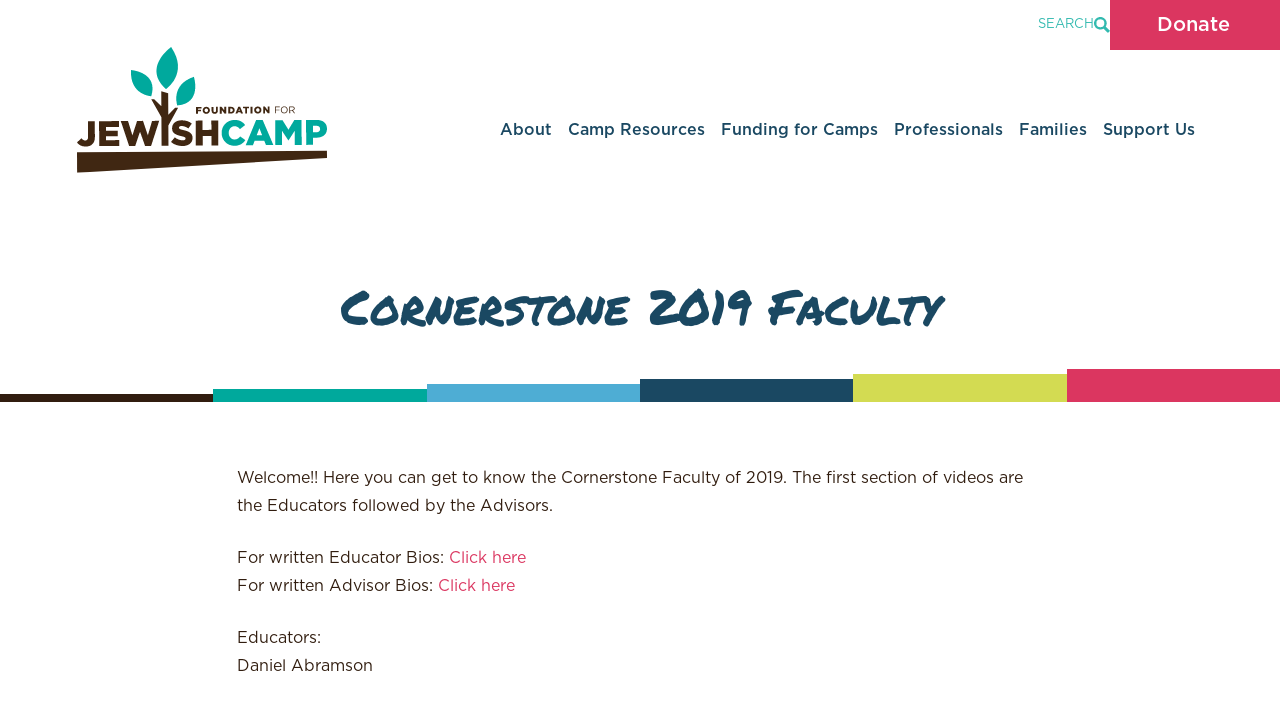

--- FILE ---
content_type: text/html; charset=UTF-8
request_url: https://jewishcamp.org/campopedia/cornerstone-faculty-2019/
body_size: 14064
content:

<!doctype html>
<html lang="en-US">

<head>
    <meta charset="UTF-8" />
    <meta name="viewport" content="width=device-width, initial-scale=1" />
	<meta name="google-adsense-account" content="ca-pub-4477010749297923">
	<!-- Google tag (gtag.js) event - delayed navigation helper -->
<script>
  // Helper function to delay opening a URL until a gtag event is sent.
  // Call it in response to an action that should navigate to a URL.
  function gtagSendEvent(url) {
    var callback = function () {
      if (typeof url === 'string') {
        window.location = url;
      }
    };
    gtag('event', 'conversion_event_default_2', {
      'event_callback': callback,
      'event_timeout': 2000,
      // <event_parameters>
    });
    return false;
  }
</script>

	<script async src="https://pagead2.googlesyndication.com/pagead/js/adsbygoogle.js?client=ca-pub-4477010749297923"
     crossorigin="anonymous"></script>
    <!-- GTAG  -->
    <script async src="https://www.googletagmanager.com/gtag/js?id=AW-869142392"></script>
    <!-- <script async src="https://maps.googleapis.com/maps/api/js?key=AIzaSyCrI98GTvPp-yGlhnVKX2sgGeexccPOKAk"></script> -->
    <script async src="https://maps.googleapis.com/maps/api/geocode?key=AIzaSyCrI98GTvPp-yGlhnVKX2sgGeexccPOKAk"></script>
    
    <script>
    window.dataLayer = window.dataLayer || [];

    function gtag() {
        dataLayer.push(arguments);
    }
    gtag('js', new Date());
    gtag('config', 'AW-869142392');
    </script>
    <!-- Other GTAGs and pixels from old site -->
    <script
        src="https://connect.facebook.net/signals/config/1193838481122065?v=2.9.15…39%2C71%2C61%2C100%2C53%2C52%2C28%2C88%2C51%2C48%2C43%2C70%2C65%2C21%2C101"
        async></script>
    <script async src="https://connect.facebook.net/en_US/fbevents.js"></script>
    <script type="text/javascript" async src="https://www.google-analytics.com/analytics.js"></script>
    <script type="text/javascript" async
        src="https://www.googletagmanager.com/gtag/js?id=G-TW7X67W84P&l=dataLayer&cx=c"></script>
    <script async src="https://www.googletagmanager.com/gtm.js?id=GTM-PXMFXBD"></script>
    <meta name='robots' content='index, follow, max-image-preview:large, max-snippet:-1, max-video-preview:-1' />
<script type="text/javascript">
/* <![CDATA[ */
window.koko_analytics = {"url":"https:\/\/jewishcamp.org\/koko-analytics-collect.php","site_url":"https:\/\/jewishcamp.org","post_id":10626,"path":"\/campopedia\/cornerstone-faculty-2019\/","method":"cookie","use_cookie":true};
/* ]]> */
</script>

	<!-- This site is optimized with the Yoast SEO plugin v26.7 - https://yoast.com/wordpress/plugins/seo/ -->
	<title>Cornerstone 2019 Faculty - Foundation for Jewish Camp</title>
	<link rel="canonical" href="https://jewishcamp.org/campopedia/cornerstone-faculty-2019/" />
	<meta property="og:locale" content="en_US" />
	<meta property="og:type" content="article" />
	<meta property="og:title" content="Cornerstone 2019 Faculty - Foundation for Jewish Camp" />
	<meta property="og:description" content="Welcome!! Here you can get to know the Cornerstone Faculty of 2019. The first section of videos are the Educators ..." />
	<meta property="og:url" content="https://jewishcamp.org/campopedia/cornerstone-faculty-2019/" />
	<meta property="og:site_name" content="Foundation for Jewish Camp" />
	<meta property="article:publisher" content="https://www.facebook.com/foundationforjewishcamp/" />
	<meta property="article:modified_time" content="2024-04-05T19:51:02+00:00" />
	<meta name="twitter:card" content="summary_large_image" />
	<meta name="twitter:site" content="@jewishcamp" />
	<script type="application/ld+json" class="yoast-schema-graph">{"@context":"https://schema.org","@graph":[{"@type":"WebPage","@id":"https://jewishcamp.org/campopedia/cornerstone-faculty-2019/","url":"https://jewishcamp.org/campopedia/cornerstone-faculty-2019/","name":"Cornerstone 2019 Faculty - Foundation for Jewish Camp","isPartOf":{"@id":"https://jewishcamp.org/#website"},"datePublished":"2019-02-28T15:19:38+00:00","dateModified":"2024-04-05T19:51:02+00:00","inLanguage":"en-US","potentialAction":[{"@type":"ReadAction","target":["https://jewishcamp.org/campopedia/cornerstone-faculty-2019/"]}]},{"@type":"WebSite","@id":"https://jewishcamp.org/#website","url":"https://jewishcamp.org/","name":"Foundation for Jewish Camp","description":"Jewish Summers. Jewish Future.","publisher":{"@id":"https://jewishcamp.org/#organization"},"potentialAction":[{"@type":"SearchAction","target":{"@type":"EntryPoint","urlTemplate":"https://jewishcamp.org/?s={search_term_string}"},"query-input":{"@type":"PropertyValueSpecification","valueRequired":true,"valueName":"search_term_string"}}],"inLanguage":"en-US"},{"@type":"Organization","@id":"https://jewishcamp.org/#organization","name":"Foundation for Jewish Camp","url":"https://jewishcamp.org/","logo":{"@type":"ImageObject","inLanguage":"en-US","@id":"https://jewishcamp.org/#/schema/logo/image/","url":"https://jewishcamp.org/wp-content/uploads/2024/04/FJC.png","contentUrl":"https://jewishcamp.org/wp-content/uploads/2024/04/FJC.png","width":1920,"height":1920,"caption":"Foundation for Jewish Camp"},"image":{"@id":"https://jewishcamp.org/#/schema/logo/image/"},"sameAs":["https://www.facebook.com/foundationforjewishcamp/","https://x.com/jewishcamp","https://www.instagram.com/jewishcamp/","https://www.youtube.com/channel/UCnfUrtJohPyv8sawWvdBLEg?sub_confirmation=1","https://www.linkedin.com/company/foundationforjewishcamp"]}]}</script>
	<!-- / Yoast SEO plugin. -->


<link rel='dns-prefetch' href='//www.googletagmanager.com' />
<link rel='dns-prefetch' href='//pagead2.googlesyndication.com' />
<link rel="alternate" type="application/rss+xml" title="Foundation for Jewish Camp &raquo; Feed" href="https://jewishcamp.org/feed/" />
<link rel="alternate" type="application/rss+xml" title="Foundation for Jewish Camp &raquo; Comments Feed" href="https://jewishcamp.org/comments/feed/" />
<link rel="alternate" type="text/calendar" title="Foundation for Jewish Camp &raquo; iCal Feed" href="https://jewishcamp.org/events/?ical=1" />
<link rel="alternate" title="oEmbed (JSON)" type="application/json+oembed" href="https://jewishcamp.org/wp-json/oembed/1.0/embed?url=https%3A%2F%2Fjewishcamp.org%2Fcampopedia%2Fcornerstone-faculty-2019%2F" />
<link rel="alternate" title="oEmbed (XML)" type="text/xml+oembed" href="https://jewishcamp.org/wp-json/oembed/1.0/embed?url=https%3A%2F%2Fjewishcamp.org%2Fcampopedia%2Fcornerstone-faculty-2019%2F&#038;format=xml" />
<style id='wp-img-auto-sizes-contain-inline-css' type='text/css'>
img:is([sizes=auto i],[sizes^="auto," i]){contain-intrinsic-size:3000px 1500px}
/*# sourceURL=wp-img-auto-sizes-contain-inline-css */
</style>
<style id='wp-emoji-styles-inline-css' type='text/css'>

	img.wp-smiley, img.emoji {
		display: inline !important;
		border: none !important;
		box-shadow: none !important;
		height: 1em !important;
		width: 1em !important;
		margin: 0 0.07em !important;
		vertical-align: -0.1em !important;
		background: none !important;
		padding: 0 !important;
	}
/*# sourceURL=wp-emoji-styles-inline-css */
</style>
<link rel='stylesheet' id='wp-block-library-css' href='https://jewishcamp.org/wp-includes/css/dist/block-library/style.min.css?ver=6.9' type='text/css' media='all' />
<style id='wp-block-library-inline-css' type='text/css'>
/*wp_block_styles_on_demand_placeholder:6969fbf506477*/
/*# sourceURL=wp-block-library-inline-css */
</style>
<style id='classic-theme-styles-inline-css' type='text/css'>
/*! This file is auto-generated */
.wp-block-button__link{color:#fff;background-color:#32373c;border-radius:9999px;box-shadow:none;text-decoration:none;padding:calc(.667em + 2px) calc(1.333em + 2px);font-size:1.125em}.wp-block-file__button{background:#32373c;color:#fff;text-decoration:none}
/*# sourceURL=/wp-includes/css/classic-themes.min.css */
</style>
<link rel='stylesheet' id='simple-accordion-style-css' href='https://jewishcamp.org/wp-content/plugins/campaccordion-1/css/style.css?ver=6.9' type='text/css' media='all' />
<link rel='stylesheet' id='dashicons-css' href='https://jewishcamp.org/wp-includes/css/dashicons.min.css?ver=6.9' type='text/css' media='all' />
<link rel='stylesheet' id='style-css' href='https://jewishcamp.org/wp-content/themes/fjc/style.css?ver=1722971431' type='text/css' media='all' />
<link rel='stylesheet' id='tablepress-default-css' href='https://jewishcamp.org/wp-content/plugins/tablepress/css/build/default.css?ver=3.2.6' type='text/css' media='all' />
<script type="text/javascript" src="https://jewishcamp.org/wp-includes/js/jquery/jquery.min.js?ver=3.7.1" id="jquery-core-js"></script>
<script type="text/javascript" src="https://jewishcamp.org/wp-includes/js/jquery/jquery-migrate.min.js?ver=3.4.1" id="jquery-migrate-js"></script>

<!-- Google tag (gtag.js) snippet added by Site Kit -->
<!-- Google Analytics snippet added by Site Kit -->
<script type="text/javascript" src="https://www.googletagmanager.com/gtag/js?id=GT-W6BGBBF" id="google_gtagjs-js" async></script>
<script type="text/javascript" id="google_gtagjs-js-after">
/* <![CDATA[ */
window.dataLayer = window.dataLayer || [];function gtag(){dataLayer.push(arguments);}
gtag("set","linker",{"domains":["jewishcamp.org"]});
gtag("js", new Date());
gtag("set", "developer_id.dZTNiMT", true);
gtag("config", "GT-W6BGBBF", {"googlesitekit_post_type":"campopedia"});
//# sourceURL=google_gtagjs-js-after
/* ]]> */
</script>
<link rel="https://api.w.org/" href="https://jewishcamp.org/wp-json/" /><link rel="alternate" title="JSON" type="application/json" href="https://jewishcamp.org/wp-json/wp/v2/campopedia/10626" /><link rel="EditURI" type="application/rsd+xml" title="RSD" href="https://jewishcamp.org/xmlrpc.php?rsd" />
<meta name="generator" content="WordPress 6.9" />
<link rel='shortlink' href='https://jewishcamp.org/?p=10626' />
<meta property="og:keywords" content="Foundation for Jewish Camp,Jewish Camp,Jewish,Camp,Nonprofit,Charity,Summer Camp,Winter Camp,Day Camp,Overnight Camp,sleepaway,foundation">
<style>
        .events-list {
            margin: 20px 0;
            padding: 0;
            background: #ffffff;
            border: none;
        }
        .events-list .event-item {
            margin-bottom: 15px;
            padding: 0;
            border-bottom: 1px solid #ddd;
        }
        .events-list .event-item:last-child {
            border-bottom: none;
        }
        .event-title {
            font-size: 16px;
            color: #00a99c;
            font-weight: bold;
        }
        .event-title:hover {
            text-decoration: underline;
        }
        .event-date {
            font-weight: bold;
            color: #ed125f;
            display: block;
            margin-bottom: 5px;
            font-size: 11px;
        }
        .event-date:hover {
            text-decoration: underline;
        }
        .toggle-trigger {
            cursor: pointer;
        }
        .event-description {
            margin: 10px 0;
            padding: 10px;
        }
        .see-full-event {
            display: inline-block;
            margin-top: 10px;
            padding: 10px 20px;
            background: #00a99c;
            color: #fff;
            text-decoration: none;
        }
        .see-full-event:hover {
            background: #ed125f;
        }
    </style><meta name="generator" content="Site Kit by Google 1.170.0" />		<script type="text/javascript">
				(function(c,l,a,r,i,t,y){
					c[a]=c[a]||function(){(c[a].q=c[a].q||[]).push(arguments)};t=l.createElement(r);t.async=1;
					t.src="https://www.clarity.ms/tag/"+i+"?ref=wordpress";y=l.getElementsByTagName(r)[0];y.parentNode.insertBefore(t,y);
				})(window, document, "clarity", "script", "lv30j7fi82");
		</script>
		<meta name="tec-api-version" content="v1"><meta name="tec-api-origin" content="https://jewishcamp.org"><link rel="alternate" href="https://jewishcamp.org/wp-json/tribe/events/v1/" />
<!-- Google AdSense meta tags added by Site Kit -->
<meta name="google-adsense-platform-account" content="ca-host-pub-2644536267352236">
<meta name="google-adsense-platform-domain" content="sitekit.withgoogle.com">
<!-- End Google AdSense meta tags added by Site Kit -->

<!-- Meta Pixel Code -->
<script type='text/javascript'>
!function(f,b,e,v,n,t,s){if(f.fbq)return;n=f.fbq=function(){n.callMethod?
n.callMethod.apply(n,arguments):n.queue.push(arguments)};if(!f._fbq)f._fbq=n;
n.push=n;n.loaded=!0;n.version='2.0';n.queue=[];t=b.createElement(e);t.async=!0;
t.src=v;s=b.getElementsByTagName(e)[0];s.parentNode.insertBefore(t,s)}(window,
document,'script','https://connect.facebook.net/en_US/fbevents.js');
</script>
<!-- End Meta Pixel Code -->
<script type='text/javascript'>var url = window.location.origin + '?ob=open-bridge';
            fbq('set', 'openbridge', '389228254066529', url);
fbq('init', '389228254066529', {}, {
    "agent": "wordpress-6.9-4.1.5"
})</script><script type='text/javascript'>
    fbq('track', 'PageView', []);
  </script>
<!-- Google Tag Manager snippet added by Site Kit -->
<script type="text/javascript">
/* <![CDATA[ */

			( function( w, d, s, l, i ) {
				w[l] = w[l] || [];
				w[l].push( {'gtm.start': new Date().getTime(), event: 'gtm.js'} );
				var f = d.getElementsByTagName( s )[0],
					j = d.createElement( s ), dl = l != 'dataLayer' ? '&l=' + l : '';
				j.async = true;
				j.src = 'https://www.googletagmanager.com/gtm.js?id=' + i + dl;
				f.parentNode.insertBefore( j, f );
			} )( window, document, 'script', 'dataLayer', 'GTM-PWC2D734' );
			
/* ]]> */
</script>

<!-- End Google Tag Manager snippet added by Site Kit -->

<!-- Google AdSense snippet added by Site Kit -->
<script type="text/javascript" async="async" src="https://pagead2.googlesyndication.com/pagead/js/adsbygoogle.js?client=ca-pub-4477010749297923&amp;host=ca-host-pub-2644536267352236" crossorigin="anonymous"></script>

<!-- End Google AdSense snippet added by Site Kit -->
<link rel="icon" href="https://jewishcamp.org/wp-content/uploads/2017/01/cropped-favicon-2-32x32.png" sizes="32x32" />
<link rel="icon" href="https://jewishcamp.org/wp-content/uploads/2017/01/cropped-favicon-2-192x192.png" sizes="192x192" />
<link rel="apple-touch-icon" href="https://jewishcamp.org/wp-content/uploads/2017/01/cropped-favicon-2-180x180.png" />
<meta name="msapplication-TileImage" content="https://jewishcamp.org/wp-content/uploads/2017/01/cropped-favicon-2-270x270.png" />
			<!-- Easy Columns 2.1.1 by Pat Friedl http://www.patrickfriedl.com -->
			<link rel="stylesheet" href="https://jewishcamp.org/wp-content/plugins/easy-columns/css/easy-columns.css" type="text/css" media="screen, projection" />
					<style type="text/css" id="wp-custom-css">
			
.dpo-widget {
  display: none !important;
}

#dpo-mobile-donate {
  display: none !important;
}

/* Moves the donation popup text up higher on the page to align with other elements in the popup */
.donation-text {
  position: relative;
  top: -185px !important;
}

/* Temporarily removing the authors on compopedia posts because it is only listong the first.

.flex.flex-col.justify-center.gap-2.mb-4.lg\:mb-6 {
  display: none !important;
}

 */

/* Timezone on events page spacing fix*/
.tribe-event-time::after {
  content: '_' !important;
  opacity: 0 !important;
}
	/* Fix for showing wrong time/date on blocks */

.w-1\/4.h-full.object-cover {
  min-width: 200px !important;
}
	/*  issue fixed, keeping for now - hides post date on posts because of an issue on the jobs board which has since been fixed
.wp-block-post-date time {
  display: none !important;
}
 */


.tribe-events-calendar-list__event-date-tag tribe-common-g-col, time {
  display: flex !important;
}



	/* Fix for add to calendar buttons on event pages */
.tribe-events-c-subscribe-dropdown__list {background: #01afd8 !important;}

/* Fix for buttons on file blocks */
.wp-block-file__button.wp-element-button {
  color: white;
  background-color: #00a99c;
  border-radius: 0px;
}


/*Email address color added */
.pb-10 span a {
  color: #ed125f !important;
}

.w-full.max-w-\[400px\] {
  display: none;
}
/* 
.camp__sidebar.flex.flex-col.gap-row.bg-white.border-2.border-teal.w-full.p-row {
 background-color: rgb(246 246 248/var(--tw-bg-opacity));
}

@media (max-width: 900px) {   .font-marker.text-2xl.sm\:text-4xl.max-w-3xl {     font-size: 1.2rem !important;   } } 

.content .px-row .flex,.content .px-row h { color: white !important;
  max-width: 700px;
  position: relative;
  left: 25%;
}

@media screen and (max-width: 900px) {

.content .px-row .flex,.content .px-row h {
  left: 30px;
}
}



.content .px-row span{ color:white !important; text-align: right !important;}
.content .px-row h4{color:white !important;text-align: left !important;}

.tribe-events-back.\!text-white.mt-16 {
  position: relative;
  left: 50%;
}
*/

/*  Fix for drop downs on jobs board background color */

.location option, .job-length option {
  background-color: #00a99c;
}




/* hides dates on medi section for videos on news page */
.leading-none.text-lime span {
  display: none !important;
}


.wp-block-buttons.is-layout-flex.wp-block-buttons-is-layout-flex {
  padding-bottom: 25px;
}

.btn--primary.btn--primary_teal.w-full.flex.items-center.justify-center.px-6.h-\[50px\].font-medium.text-xl.text-teal.bg-white {
  font-size: 1rem !important;
}
/* FIX FOR SOCIAL MENU */
.flex.gap-2 {
  position: relative;
  right: -7px;
	top:4px;
}
#icon-facebook {
  border-radius: 6px;
	max-width:28px;
	margin-right:5px;
}
#icon-youtube {
  height: 42px !important;
  width: 42px !important;
  position: relative;
  top: -5px;
}

.btn--primary.btn--primary_teal.block.px-6.py-4.text-base.font-medium.text-teal.bg-white.hover\:after\:w-full.hover\:after\:left-0.hover\:after\:rounded-none.hover\:text-white {
  border: 3px solid;
  padding: 14px 28px 14px 28px;
}

#menu-primary-2 .menu-item.menu-item-type-custom.menu-item-object-custom.menu-item-has-children.menu-item-24585 {
  position: relative;
  right: -30px;
}
#menu-primary-2 .menu-item.menu-item-type-custom.menu-item-object-custom.menu-item-has-children.menu-item-24588 {
  position: relative;
  left: -30px;
}
#menu-primary-2 .menu-item.menu-item-type-custom.menu-item-object-custom.menu-item-has-children.menu-item-24589 {
  position: relative;
  left: -50px;
}


/* Customizer CSS
// This realigns the text on the homepage for larger screens to be in line with the logo */
@media only screen and (min-width: 600px) {
	
	
	
	
.hero__text.relative.z-20.mt-8.lg\:mt-16.px-row.lg\:px-row2x {
  position: relative;
  left: -1%;
}
	.text-\[20vw\].md\:text-\[18vw\].text-white.leading-none.text-outline--primary.font-bold-outline.uppercase.whitespace-nowrap.-ml-\[0\.15em\] {
  right: -3% !important;
  position: relative;
}
}
/* this temporarily hides the scrolling text in the footer */
.marquee__inner.text-\[15vw\].md\:text-\[12vw\].leading-none.text-outline--primary.font-bold-outline.uppercase {display:none;}


/*REMOVES FOOTER ICON (TREE) on RESOURCE CENTER POSTS*/

.mx-auto.pt-6 {
  display: none !important;
}



.\!text-white\/80.\!font-sans.\!text-sm {
	font-size:1.28rem !important;
}

#colophon {
  padding-top: 30px;
}


@media screen and (max-width: 600px) {
	.form select, form select {
  background-image: none;
}
}


/* fix for search jobs page buttons on mobile */
@media screen and (max-width: 900px) {
	
	

	.flex .flex .btn--primary {
  font-size: 0.7rem !important;
}

	.opacity-50.mt-6.lg\:mt-2.text-center.lg\:text-left.text-xs.lg\:text-sm {
  margin-top: -40px !important;
  position: relative;
}
	
	
	
	.hover\:text-teal.transition-colors {
  padding-top: 12px;
}
	
	.hover\:text-teal.transition-colors.mt-6.md\:mt-0 {
  display: none !important;
}
	.w-\[180px\].md\:w-\[240px\] {
  padding-bottom: 80px;
}
	

	
	
	
	
	
	
	
	
	
	
.btn--primary {
 font-size:0.98rem;
  
}
  .btn--primary span {

  }
}


/* SOCIAL ICONS
#icon-facebook, #icon-instagram, #icon-linkedin, #icon-youtube {
  color: white !important;
	background-color:#00a99c;
padding:8px;
width:50px;
height:50px;}
*/


.search-menu.flex.flex-row.md\:flex-col.gap-4 {
  overflow: auto;
}



/* fix for image on who we are page in squares to be full width */

.absolute.z-20.right-0.bottom-0.w-\[85\%\].lg\:w-\[90\%\] {
  width: 100% !important;
}




.opacity-50.mt-6.lg\:mt-2.text-center.lg\:text-left.text-xs.lg\:text-sm {
  font-size: .6rem;
padding:10px 0px 0px 0px;
	
}



.gform_next_button, .gform_previous_button, .gform_save_link, .gform_save_link::before {
  background-color: #ffffff !important;
  color: #00a99c !important;
  padding: 13px 33px 13px 33px;
  border: 3px #00a99c solid;
}


/* Remove cat slug on news page */
.uppercase.text-xs.lg\:text-sm.font-medium.text-teal {
  display: none;
}

.hidden.md\:flex.flex-col.lg\:flex-row.items-center.gap-row {
  display: flex !important;
}




/* Center Menu and add top line for mobile submenu In This Section  */
@media screen and (max-width: 900px) {

.font-medium.text-lg.mb-5 {
  border-top: 1px solid;
  padding-top: 30px;
  text-align: center;
}

#menu-primary-2 {
  text-align: center;
}
}		</style>
		</head>

<body class="text-primary font-sans text-base overflow-x-hidden" class="wp-singular campopedia-template-default single single-campopedia postid-10626 wp-theme-fjc tribe-no-js">

    <form
  method="get"
  id="searchform"
  action="https://jewishcamp.org/"
  class="header__search flex items-center fixed z-50 top-0 left-0 w-full h-[92px] md:h-[220px] -translate-y-[220px] bg-teal px-row lg:px-row2x"
>
  <div
    class="header__search-close-btn btn--close absolute z-10 top-3 right-3 md:top-6 md:right-6 -translate-y-[60px] opacity-0 cursor-pointer"
  >
    <img
      class="w-[14px] md:w-[16px]"
      src="https://jewishcamp.org/wp-content/themes/fjc/images/icons/close-icon-white.svg"
      alt=""
    >
  </div>
  <div
    class="flex gap-0 md:gap-4 w-full items-center py-0 md:py-1 border-b border-white/50 -translate-y-[60px] opacity-0"
  >
    <img
      class="w-[24px] md:w-[36px]"
      src="https://jewishcamp.org/wp-content/themes/fjc/images/icons/search-icon.svg"
      alt=""
    >
    <input
      type="text"
      name="s"
      id="site-search-field"
      value=""
      class="block w-full !text-xl md:!text-4xl font-light tracking-tight focus:outline-none focus:ring-0 !border-0 !text-white !bg-teal !placeholder-white"
      placeholder="Enter your search here..."
    >
  </div>
</form>    
<header
  class="lg:relative sticky z-40 bg-white lg:bg-opacity-0 flex items-center top-0 left-0 w-full h-[60px] lg:h-[220px] px-row lg:px-row2x"
>
  <div class="absolute z-10 top-0 right-[3vw] lg:right-0 h-[60px] lg:h-[50px] flex items-center gap-6">
        <div
      class="header__search-btn !top-0 !right-0 cursor-pointer flex items-center gap-2 lg:opacity-80 lg:hover:opacity-100 lg:transition-opacity"
    >
      <span
        class="text-teal hidden lg:inline-block uppercase text-[13px]">Search</span>
      <img
        class="lg:hidden w-[20px] lg:w-[16px]"
        src="https://jewishcamp.org/wp-content/themes/fjc/images/icons/search-icon-teal.svg"
        alt="search"
      >
      <img
        class="hidden lg:block w-[20px] lg:w-[16px]"
        src="https://jewishcamp.org/wp-content/themes/fjc/images/icons/search-icon-teal.svg"
        alt="search"
      >
    </div>
    <div class="btn--mobile-nav lg:hidden">
      <span class="top"></span>
      <span class="center"></span>
      <span class="bottom"></span>
    </div>
    <a
  href="https://jewishcamp.org/donate"
  class="btn--donate hidden md:flex"
>
  <span>Donate</span>
  <svg
    xmlns="http://www.w3.org/2000/svg"
    viewBox="0 0 687.38 1049.13"
  >
    <path
      class="leaf-1"
      fill="#fff"
      d="m672.53,316.88s90.95,282.17-177.25,304.66c0,0-77.04-219.43,177.25-304.66h0Z"
    />
    <path
      class="leaf-2"
      fill="#fff"
      d="m429.65,0s-312.02,216-56.95,447.56c0,0,249.06-163.06,56.95-447.56Z"
    />
    <path
      class="leaf-3"
      fill="#fff"
      d="m.79,244.84s295.71,21.11,216.32,278.27c0,0-232.32-10.57-216.32-278.27Z"
    />
    <polygon
      class="cls-1"
      fill="#fff"
      points="472.3 645.95 399.02 720.09 397.7 491.41 323.9 470.07 324.82 629.88 248.32 554.25 216.78 554.43 325.49 745.72 327.24 1049.13 400.91 1048.7 399.67 834.08 503.84 645.77 472.3 645.95"
    />
  </svg>
</a>  </div>
  <a
  href="https://jewishcamp.org/donate" target="_blank" 
  class="btn--donate btn--donate_mobile flex md:hidden overflow-hidden"
>
  <span>Donate</span>
  <svg
    xmlns="http://www.w3.org/2000/svg"
    viewBox="0 0 687.38 1049.13"
  >
    <path
      class="leaf-1"
      fill="#fff"
      d="m672.53,316.88s90.95,282.17-177.25,304.66c0,0-77.04-219.43,177.25-304.66h0Z"
    />
    <path
      class="leaf-2"
      fill="#fff"
      d="m429.65,0s-312.02,216-56.95,447.56c0,0,249.06-163.06,56.95-447.56Z"
    />
    <path
      class="leaf-3"
      fill="#fff"
      d="m.79,244.84s295.71,21.11,216.32,278.27c0,0-232.32-10.57-216.32-278.27Z"
    />
    <polygon
      class="cls-1"
      fill="#fff"
      points="472.3 645.95 399.02 720.09 397.7 491.41 323.9 470.07 324.82 629.88 248.32 554.25 216.78 554.43 325.49 745.72 327.24 1049.13 400.91 1048.7 399.67 834.08 503.84 645.77 472.3 645.95"
    />
  </svg>
</a>  <nav
  class="site__nav w-full hidden lg:flex justify-between items-center"
>
  <div class="header__logo">
    <a href="/">
      <img
        class="w-[160px] lg:w-[250px]"
        src="https://jewishcamp.org/wp-content/themes/fjc/images/fjc-logo-color.svg"
        alt="Foundation for Jewish Camps"
      >
    </a>
  </div>
  <ul id="menu-primary" class="mt-8 lg:mt-10 gap-0 lg:gap-2 xl:gap-8"><li id="menu-item-24585" class="menu-item menu-item-type-custom menu-item-object-custom menu-item-has-children menu-item-24585"><a>About</a>
<ul class="sub-menu">
	<li id="menu-item-23927" class="menu-item menu-item-type-post_type menu-item-object-page menu-item-23927"><a href="https://jewishcamp.org/about/who-we-are/">Who We Are</a></li>
	<li id="menu-item-23930" class="menu-item menu-item-type-post_type menu-item-object-page menu-item-23930"><a href="https://jewishcamp.org/about/news-updates/">News &#038; Updates</a></li>
	<li id="menu-item-23928" class="menu-item menu-item-type-post_type menu-item-object-page menu-item-23928"><a href="https://jewishcamp.org/about/team/">Our Team</a></li>
	<li id="menu-item-23929" class="menu-item menu-item-type-post_type menu-item-object-page menu-item-23929"><a href="https://jewishcamp.org/about/contact/">Contact Us</a></li>
	<li id="menu-item-23931" class="menu-item menu-item-type-post_type menu-item-object-page menu-item-23931"><a href="https://jewishcamp.org/about/our-financials/">Our Financials</a></li>
</ul>
</li>
<li id="menu-item-24586" class="menu-item menu-item-type-custom menu-item-object-custom menu-item-has-children menu-item-24586"><a>Camp Resources</a>
<ul class="sub-menu">
	<li id="menu-item-23935" class="menu-item menu-item-type-post_type menu-item-object-page menu-item-23935"><a href="https://jewishcamp.org/camp-resources/join/">Join the FJC Network</a></li>
	<li id="menu-item-23936" class="menu-item menu-item-type-post_type menu-item-object-page menu-item-23936"><a href="https://jewishcamp.org/camp-resources/learning-research/">Learning &#038; Research</a></li>
	<li id="menu-item-23934" class="menu-item menu-item-type-post_type menu-item-object-page menu-item-23934"><a href="https://jewishcamp.org/camp-resources/resource-center/">Resource Center</a></li>
	<li id="menu-item-23933" class="menu-item menu-item-type-post_type menu-item-object-page menu-item-23933"><a href="https://jewishcamp.org/camp-resources/making-mensches/">Making Mensches</a></li>
</ul>
</li>
<li id="menu-item-24587" class="menu-item menu-item-type-custom menu-item-object-custom menu-item-has-children menu-item-24587"><a>Funding for Camps</a>
<ul class="sub-menu">
	<li id="menu-item-23938" class="menu-item menu-item-type-post_type menu-item-object-page menu-item-23938"><a href="https://jewishcamp.org/funding-for-camps/capital-projects/">Capital Projects</a></li>
	<li id="menu-item-23940" class="menu-item menu-item-type-post_type menu-item-object-page menu-item-23940"><a href="https://jewishcamp.org/funding-for-camps/engagement-initiatives/">Recruitment</a></li>
	<li id="menu-item-33692" class="menu-item menu-item-type-post_type menu-item-object-page menu-item-33692"><a href="https://jewishcamp.org/funding-for-camps/education/">Education</a></li>
	<li id="menu-item-23941" class="menu-item menu-item-type-post_type menu-item-object-page menu-item-23941"><a href="https://jewishcamp.org/funding-for-camps/jewish-family-camp/">Jewish Family Camp</a></li>
	<li id="menu-item-23943" class="menu-item menu-item-type-post_type menu-item-object-page menu-item-23943"><a href="https://jewishcamp.org/funding-for-camps/community-care/">Camper Care</a></li>
</ul>
</li>
<li id="menu-item-24455" class="menu-item menu-item-type-custom menu-item-object-custom menu-item-has-children menu-item-24455"><a>Professionals</a>
<ul class="sub-menu">
	<li id="menu-item-23964" class="menu-item menu-item-type-custom menu-item-object-custom menu-item-23964"><a href="https://jewishcamp.org/events/">Events</a></li>
	<li id="menu-item-23946" class="menu-item menu-item-type-post_type menu-item-object-page menu-item-23946"><a href="https://jewishcamp.org/professionals/jobs/">Job Board</a></li>
	<li id="menu-item-23947" class="menu-item menu-item-type-post_type menu-item-object-page menu-item-23947"><a href="https://jewishcamp.org/professionals/professional-development/">Professional Development</a></li>
	<li id="menu-item-23948" class="menu-item menu-item-type-post_type menu-item-object-page menu-item-23948"><a href="https://jewishcamp.org/professionals/seasonal-early-career/">Seasonal &amp; Early Career</a></li>
	<li id="menu-item-24236" class="menu-item menu-item-type-custom menu-item-object-custom menu-item-24236"><a href="https://jewishcamp.org/professionals/community-care-resources-and-training/">Community Care Trainings</a></li>
</ul>
</li>
<li id="menu-item-24588" class="menu-item menu-item-type-custom menu-item-object-custom menu-item-has-children menu-item-24588"><a>Families</a>
<ul class="sub-menu">
	<li id="menu-item-23955" class="menu-item menu-item-type-post_type menu-item-object-page menu-item-23955"><a href="https://jewishcamp.org/families/why-jewish-camp/">Why Jewish Camp?</a></li>
	<li id="menu-item-23954" class="menu-item menu-item-type-post_type menu-item-object-page menu-item-23954"><a href="https://jewishcamp.org/families/find-a-camp/">Find a Camp</a></li>
	<li id="menu-item-23953" class="menu-item menu-item-type-post_type menu-item-object-page menu-item-23953"><a href="https://jewishcamp.org/families/grants-scholarships/">Grants &#038; Scholarships</a></li>
</ul>
</li>
<li id="menu-item-24589" class="menu-item menu-item-type-custom menu-item-object-custom menu-item-has-children menu-item-24589"><a>Support Us</a>
<ul class="sub-menu">
	<li id="menu-item-23958" class="menu-item menu-item-type-post_type menu-item-object-page menu-item-23958"><a href="https://jewishcamp.org/support-us/donate/">Make a Donation</a></li>
	<li id="menu-item-23956" class="menu-item menu-item-type-post_type menu-item-object-page menu-item-23956"><a href="https://jewishcamp.org/support-us/ways-to-give/">Ways to Give</a></li>
	<li id="menu-item-23957" class="menu-item menu-item-type-post_type menu-item-object-page menu-item-23957"><a href="https://jewishcamp.org/support-us/impact-reports/">Impact Reports</a></li>
</ul>
</li>
</ul></nav>  <div class="header__mobile-logo lg:hidden">
    <a href="/">
        <img src="https://jewishcamp.org/wp-content/themes/fjc/images/fjc-logo-mobile.svg" alt="Foundation for Jewish Camps">
    </a>
</div>
<nav class="mobile__nav fixed z-40 top-[60px] left-[0] w-full h-[calc(100dvh-60px)] bg-teal text-white flex flex-col justify-between lg:hidden" data-lenis-prevent>
    <ul id="menu-primary-1" class="menu"><li class="menu-item menu-item-type-custom menu-item-object-custom menu-item-has-children menu-item-24585"><a>About</a>
<ul class="sub-menu">
	<li class="menu-item menu-item-type-post_type menu-item-object-page menu-item-23927"><a href="https://jewishcamp.org/about/who-we-are/">Who We Are</a></li>
	<li class="menu-item menu-item-type-post_type menu-item-object-page menu-item-23930"><a href="https://jewishcamp.org/about/news-updates/">News &#038; Updates</a></li>
	<li class="menu-item menu-item-type-post_type menu-item-object-page menu-item-23928"><a href="https://jewishcamp.org/about/team/">Our Team</a></li>
	<li class="menu-item menu-item-type-post_type menu-item-object-page menu-item-23929"><a href="https://jewishcamp.org/about/contact/">Contact Us</a></li>
	<li class="menu-item menu-item-type-post_type menu-item-object-page menu-item-23931"><a href="https://jewishcamp.org/about/our-financials/">Our Financials</a></li>
</ul>
</li>
<li class="menu-item menu-item-type-custom menu-item-object-custom menu-item-has-children menu-item-24586"><a>Camp Resources</a>
<ul class="sub-menu">
	<li class="menu-item menu-item-type-post_type menu-item-object-page menu-item-23935"><a href="https://jewishcamp.org/camp-resources/join/">Join the FJC Network</a></li>
	<li class="menu-item menu-item-type-post_type menu-item-object-page menu-item-23936"><a href="https://jewishcamp.org/camp-resources/learning-research/">Learning &#038; Research</a></li>
	<li class="menu-item menu-item-type-post_type menu-item-object-page menu-item-23934"><a href="https://jewishcamp.org/camp-resources/resource-center/">Resource Center</a></li>
	<li class="menu-item menu-item-type-post_type menu-item-object-page menu-item-23933"><a href="https://jewishcamp.org/camp-resources/making-mensches/">Making Mensches</a></li>
</ul>
</li>
<li class="menu-item menu-item-type-custom menu-item-object-custom menu-item-has-children menu-item-24587"><a>Funding for Camps</a>
<ul class="sub-menu">
	<li class="menu-item menu-item-type-post_type menu-item-object-page menu-item-23938"><a href="https://jewishcamp.org/funding-for-camps/capital-projects/">Capital Projects</a></li>
	<li class="menu-item menu-item-type-post_type menu-item-object-page menu-item-23940"><a href="https://jewishcamp.org/funding-for-camps/engagement-initiatives/">Recruitment</a></li>
	<li class="menu-item menu-item-type-post_type menu-item-object-page menu-item-33692"><a href="https://jewishcamp.org/funding-for-camps/education/">Education</a></li>
	<li class="menu-item menu-item-type-post_type menu-item-object-page menu-item-23941"><a href="https://jewishcamp.org/funding-for-camps/jewish-family-camp/">Jewish Family Camp</a></li>
	<li class="menu-item menu-item-type-post_type menu-item-object-page menu-item-23943"><a href="https://jewishcamp.org/funding-for-camps/community-care/">Camper Care</a></li>
</ul>
</li>
<li class="menu-item menu-item-type-custom menu-item-object-custom menu-item-has-children menu-item-24455"><a>Professionals</a>
<ul class="sub-menu">
	<li class="menu-item menu-item-type-custom menu-item-object-custom menu-item-23964"><a href="https://jewishcamp.org/events/">Events</a></li>
	<li class="menu-item menu-item-type-post_type menu-item-object-page menu-item-23946"><a href="https://jewishcamp.org/professionals/jobs/">Job Board</a></li>
	<li class="menu-item menu-item-type-post_type menu-item-object-page menu-item-23947"><a href="https://jewishcamp.org/professionals/professional-development/">Professional Development</a></li>
	<li class="menu-item menu-item-type-post_type menu-item-object-page menu-item-23948"><a href="https://jewishcamp.org/professionals/seasonal-early-career/">Seasonal &amp; Early Career</a></li>
	<li class="menu-item menu-item-type-custom menu-item-object-custom menu-item-24236"><a href="https://jewishcamp.org/professionals/community-care-resources-and-training/">Community Care Trainings</a></li>
</ul>
</li>
<li class="menu-item menu-item-type-custom menu-item-object-custom menu-item-has-children menu-item-24588"><a>Families</a>
<ul class="sub-menu">
	<li class="menu-item menu-item-type-post_type menu-item-object-page menu-item-23955"><a href="https://jewishcamp.org/families/why-jewish-camp/">Why Jewish Camp?</a></li>
	<li class="menu-item menu-item-type-post_type menu-item-object-page menu-item-23954"><a href="https://jewishcamp.org/families/find-a-camp/">Find a Camp</a></li>
	<li class="menu-item menu-item-type-post_type menu-item-object-page menu-item-23953"><a href="https://jewishcamp.org/families/grants-scholarships/">Grants &#038; Scholarships</a></li>
</ul>
</li>
<li class="menu-item menu-item-type-custom menu-item-object-custom menu-item-has-children menu-item-24589"><a>Support Us</a>
<ul class="sub-menu">
	<li class="menu-item menu-item-type-post_type menu-item-object-page menu-item-23958"><a href="https://jewishcamp.org/support-us/donate/">Make a Donation</a></li>
	<li class="menu-item menu-item-type-post_type menu-item-object-page menu-item-23956"><a href="https://jewishcamp.org/support-us/ways-to-give/">Ways to Give</a></li>
	<li class="menu-item menu-item-type-post_type menu-item-object-page menu-item-23957"><a href="https://jewishcamp.org/support-us/impact-reports/">Impact Reports</a></li>
</ul>
</li>
</ul>    <div class="py-10 px-row2x flex flex-col items-center gap-2">
        <a href="https://jewishcamp.org/donate" class="btn--donate flex !w-full">
            <span>Donate</span>
            <svg xmlns="http://www.w3.org/2000/svg" viewBox="0 0 687.38 1049.13">
                <path class="leaf-1" fill="#fff" d="m672.53,316.88s90.95,282.17-177.25,304.66c0,0-77.04-219.43,177.25-304.66h0Z" />
                <path class="leaf-2" fill="#fff" d="m429.65,0s-312.02,216-56.95,447.56c0,0,249.06-163.06,56.95-447.56Z" />
                <path class="leaf-3" fill="#fff" d="m.79,244.84s295.71,21.11,216.32,278.27c0,0-232.32-10.57-216.32-278.27Z" />
                <polygon class="cls-1" fill="#fff" points="472.3 645.95 399.02 720.09 397.7 491.41 323.9 470.07 324.82 629.88 248.32 554.25 216.78 554.43 325.49 745.72 327.24 1049.13 400.91 1048.7 399.67 834.08 503.84 645.77 472.3 645.95" />
            </svg>
        </a>
        <a href="/signup" target="_blank" class="btn--primary btn--primary_teal w-full flex items-center justify-center px-6 h-[50px] font-medium text-xl text-teal bg-white">
            <span>Enewsletter Signup</span>
        </a>
    </div>
    <div class="mb-16 self-center">
        <ul class="flex gap-2">
      <li>
      <a target="_blank" href="https://www.facebook.com/foundationforjewishcamp/" target="_blank" rel="noopener noreferrer" class="text-white hover:text-pink transition-colors">
        <svg class="fill-current" id="icon-facebook" xmlns="http://www.w3.org/2000/svg" width="32" height="32" viewBox="0 0 50 50">
          <path d="M32,11h5c0.552,0,1-0.448,1-1V3.263c0-0.524-0.403-0.96-0.925-0.997C35.484,2.153,32.376,2,30.141,2C24,2,20,5.68,20,12.368 V19h-7c-0.552,0-1,0.448-1,1v7c0,0.552,0.448,1,1,1h7v19c0,0.552,0.448,1,1,1h7c0.552,0,1-0.448,1-1V28h7.222 c0.51,0,0.938-0.383,0.994-0.89l0.778-7C38.06,19.518,37.596,19,37,19h-8v-5C29,12.343,30.343,11,32,11z" />
        </svg>
      </a>
    </li>
      <li>
      <a target="_blank" href="https://www.instagram.com/jewishcamp/?hl=en" target="_blank" rel="noopener noreferrer" class="text-white hover:text-pink transition-colors">
        <svg class="fill-current" id="icon-instagram" xmlns="http://www.w3.org/2000/svg" width="32" height="32" viewBox="0 0 50 50">
          <path d="M 16 3 C 8.83 3 3 8.83 3 16 L 3 34 C 3 41.17 8.83 47 16 47 L 34 47 C 41.17 47 47 41.17 47 34 L 47 16 C 47 8.83 41.17 3 34 3 L 16 3 z M 37 11 C 38.1 11 39 11.9 39 13 C 39 14.1 38.1 15 37 15 C 35.9 15 35 14.1 35 13 C 35 11.9 35.9 11 37 11 z M 25 14 C 31.07 14 36 18.93 36 25 C 36 31.07 31.07 36 25 36 C 18.93 36 14 31.07 14 25 C 14 18.93 18.93 14 25 14 z M 25 16 C 20.04 16 16 20.04 16 25 C 16 29.96 20.04 34 25 34 C 29.96 34 34 29.96 34 25 C 34 20.04 29.96 16 25 16 z" />
        </svg>
      </a>
    </li>
      <li>
      <a target="_blank" href="https://www.linkedin.com/company/foundationforjewishcamp" target="_blank" rel="noopener noreferrer" class="text-white hover:text-pink transition-colors">
        <svg class="fill-current" id="icon-linkedin" xmlns="http://www.w3.org/2000/svg" width="32" height="32" viewBox="0 0 50 50">
          <path d="M41,4H9C6.24,4,4,6.24,4,9v32c0,2.76,2.24,5,5,5h32c2.76,0,5-2.24,5-5V9C46,6.24,43.76,4,41,4z M17,20v19h-6V20H17z M11,14.47c0-1.4,1.2-2.47,3-2.47s2.93,1.07,3,2.47c0,1.4-1.12,2.53-3,2.53C12.2,17,11,15.87,11,14.47z M39,39h-6c0,0,0-9.26,0-10 c0-2-1-4-3.5-4.04h-0.08C27,24.96,26,27.02,26,29c0,0.91,0,10,0,10h-6V20h6v2.56c0,0,1.93-2.56,5.81-2.56 c3.97,0,7.19,2.73,7.19,8.26V39z" />
        </svg>
      </a>
    </li>
      <li>
      <a target="_blank" href="https://www.youtube.com/channel/UCnfUrtJohPyv8sawWvdBLEg?sub_confirmation=1" target="_blank" rel="noopener noreferrer" class="text-white hover:text-pink transition-colors">
        <svg class="fill-current" id="icon-youtube" xmlns="http://www.w3.org/2000/svg" width="32" height="32" viewBox="0 0 50 50">
          <path d="M 44.898438 14.5 C 44.5 12.300781 42.601563 10.699219 40.398438 10.199219 C 37.101563 9.5 31 9 24.398438 9 C 17.800781 9 11.601563 9.5 8.300781 10.199219 C 6.101563 10.699219 4.199219 12.199219 3.800781 14.5 C 3.398438 17 3 20.5 3 25 C 3 29.5 3.398438 33 3.898438 35.5 C 4.300781 37.699219 6.199219 39.300781 8.398438 39.800781 C 11.898438 40.5 17.898438 41 24.5 41 C 31.101563 41 37.101563 40.5 40.601563 39.800781 C 42.800781 39.300781 44.699219 37.800781 45.101563 35.5 C 45.5 33 46 29.398438 46.101563 25 C 45.898438 20.5 45.398438 17 44.898438 14.5 Z M 19 32 L 19 18 L 31.199219 25 Z" />
        </svg>
      </a>
    </li>
  </ul>
<svg xmlns="http://www.w3.org/2000/svg" x="0px" y="0px" width="32" height="32" viewBox="0 0 50 50">
  <path d=""></path>
</svg>    </div>

</nav></header>
    <main id="main" class="site-main max-md:mt-[32px] ">
<div
  class="content pb-row lg:pb-row2x"
  data-animate-stagger
>
  <div class="text-center max-w-4xl mx-auto px-row lg:px-row2x py-row2x lg:py-row">
    <div class="flex flex-col justify-center gap-2 mb-4 lg:mb-6">
          </div>
    <h1 class="text-3xl sm:text-4xl lg:text-5xl font-marker text-secondary">Cornerstone 2019 Faculty</h1>
  </div>
  <div
    class="grid grid-cols-6 items-end overflow-hidden h-[2.6vw]"
    data-animate-stagger
  >
    <span class="bg-brown h-[0.6vw]"></span>
    <span class="bg-teal h-[1vw]"></span>
    <span class="bg-blue h-[1.4vw]"></span>
    <span class="bg-blueDark h-[1.8vw]"></span>
    <span class="bg-lime h-[2.2vw]"></span>
    <span class="bg-pink h-[2.6vw]"></span>
  </div>
  
  <div class="flex justify-center gap-row mt-6">
      </div>

  <div class="max-w-[960px] mx-auto px-row lg:px-row2x py-row2x lg:py-row prose prose-headings:font-bold">
    <p>Welcome!! Here you can get to know the Cornerstone Faculty of 2019. The first section of videos are the Educators followed by the Advisors.</p>
<p>For written Educator Bios: <a href="https://cornerstoneseminar2019.sched.com/directory/speakers">Click here</a><br />
For written Advisor Bios: <a href="https://cornerstoneseminar2019.sched.com/directory/sponsors">Click here</a></p>
<h3>Educators:</h3>
<h3>Daniel Abramson</h3>
<p><iframe src="https://www.youtube.com/embed/zXN9TuVdUfw" width="560" height="315" frameborder="0" allowfullscreen="allowfullscreen"></iframe></p>
<h3>Sarra Alpert</h3>
<p><iframe src="https://www.youtube.com/embed/coIJvdJ5haY" width="560" height="315" frameborder="0" allowfullscreen="allowfullscreen"></iframe></p>
<h3>Meir Balofsky</h3>
<p><iframe src="https://www.youtube.com/embed/yqOZRl_t9hc" width="560" height="315" frameborder="0" allowfullscreen="allowfullscreen"></iframe></p>
<h3>Mara Berde</h3>
<p><iframe loading="lazy" src="https://www.youtube.com/embed/ED-2l6CCm5o" width="560" height="315" frameborder="0" allowfullscreen="allowfullscreen"></iframe></p>
<h3>Sara Beth Berman</h3>
<p><iframe loading="lazy" src="https://www.youtube.com/embed/hZNN1r1XhyY" width="560" height="315" frameborder="0" allowfullscreen="allowfullscreen"></iframe></p>
<h3>Erica Goldman</h3>
<p><iframe loading="lazy" src="https://www.youtube.com/embed/lqeMt-Ratmo" width="560" height="315" frameborder="0" allowfullscreen="allowfullscreen"></iframe></p>
<h3>Asya Gribov</h3>
<p><iframe loading="lazy" src="https://www.youtube.com/embed/pusHPpO4wLY" width="560" height="315" frameborder="0" allowfullscreen="allowfullscreen"></iframe></p>
<h3>Noam Katz</h3>
<p><iframe loading="lazy" src="https://www.youtube.com/embed/OKqzt5DZlKI" width="560" height="315" frameborder="0" allowfullscreen="allowfullscreen"></iframe></p>
<h3>Josh Lake</h3>
<p><iframe loading="lazy" src="https://www.youtube.com/embed/ZSBhBFbdK4w" width="560" height="315" frameborder="0" allowfullscreen="allowfullscreen"></iframe></p>
<h3>Tomer Moked</h3>
<p><iframe loading="lazy" src="https://www.youtube.com/embed/IUL3T89-EPk" width="560" height="315" frameborder="0" allowfullscreen="allowfullscreen"></iframe></p>
<h3>Ariella Rosen</h3>
<p><iframe loading="lazy" src="https://www.youtube.com/embed/r7uoLgpIQN4" width="560" height="315" frameborder="0" allowfullscreen="allowfullscreen"></iframe></p>
<h3>Chana Rothman</h3>
<p><iframe loading="lazy" src="https://www.youtube.com/embed/C_k_0UEq4Sc" width="560" height="315" frameborder="0" allowfullscreen="allowfullscreen"></iframe></p>
<h3>Caroline Rothstein</h3>
<p><iframe loading="lazy" src="https://www.youtube.com/embed/xIo4yr5GcDE" width="560" height="315" frameborder="0" allowfullscreen="allowfullscreen"></iframe></p>
<h3>Natalie Rothstein</h3>
<p><iframe loading="lazy" src="https://www.youtube.com/embed/4EwTnldTfAE" width="560" height="315" frameborder="0" allowfullscreen="allowfullscreen"></iframe></p>
<h3>Melissa Shaw</h3>
<p><iframe loading="lazy" src="https://www.youtube.com/embed/G8yLAUfpHzo" width="560" height="315" frameborder="0" allowfullscreen="allowfullscreen"></iframe></p>
<h3>Advisors:</h3>
<h3>Adam Allenberg</h3>
<p><iframe loading="lazy" src="https://www.youtube.com/embed/2Ke_fzAN_bE" width="560" height="315" frameborder="0" allowfullscreen="allowfullscreen"></iframe></p>
<h3>Seth Braunstein</h3>
<p><iframe loading="lazy" src="https://www.youtube.com/embed/w4fKN2a8YjY" width="560" height="315" frameborder="0" allowfullscreen="allowfullscreen"></iframe></p>
<h3>Jonah Canner</h3>
<p><iframe loading="lazy" src="https://www.youtube.com/embed/tCr-lVwtins" width="560" height="315" frameborder="0" allowfullscreen="allowfullscreen"></iframe></p>
<h3>Natalie Goldfein</h3>
<p><iframe loading="lazy" src="https://www.youtube.com/embed/AzX7c0P1MA0" width="560" height="315" frameborder="0" allowfullscreen="allowfullscreen"></iframe></p>
<h3>Brett Gurwitz</h3>
<p><iframe loading="lazy" src="https://www.youtube.com/embed/UO_zLgs4ZGk" width="560" height="315" frameborder="0" allowfullscreen="allowfullscreen"></iframe></p>
<h3>Daniel Libenson</h3>
<p><iframe loading="lazy" src="https://www.youtube.com/embed/pT-ceAa7bu0" width="560" height="315" frameborder="0" allowfullscreen="allowfullscreen"></iframe></p>
<h3>Shalom Orzach</h3>
<p><iframe loading="lazy" src="https://www.youtube.com/embed/N-tnIrzX-ls" width="560" height="315" frameborder="0" allowfullscreen="allowfullscreen"></iframe></p>
<h3>Rebecca Sykes</h3>
<p><iframe loading="lazy" src="https://www.youtube.com/embed/FVa50WCijMY" width="560" height="315" frameborder="0" allowfullscreen="allowfullscreen"></iframe></p>
        <img
      class="mx-auto pt-6"
      src="https://jewishcamp.org/wp-content/themes/fjc/images/fjc-tree-color.svg"
      alt=""
    >
  </div>

</div>

</main><!-- #main -->

<footer
  id="colophon"
  class="site-footer"
>
  <div class="flex justify-center mb-8 md:mb-24">
    <a href="https://jewishcamp.org">
      <img
        class="w-[180px] md:w-[240px]"
        src="https://jewishcamp.org/wp-content/themes/fjc/images/fjc-logo-color.svg"
        alt=""
      >
    </a>
  </div>
  <div class="flex flex-col lg:flex-row md:justify-center lg:justify-between mb-0 md:mb-8 px-row lg:px-row2x">
    <nav class="footer__nav w-full hidden md:block">
      <div class="menu-primary-container"><ul id="menu-primary-2" class="menu"><li class="menu-item menu-item-type-custom menu-item-object-custom menu-item-has-children menu-item-24585"><a>About</a>
<ul class="sub-menu">
	<li class="menu-item menu-item-type-post_type menu-item-object-page menu-item-23927"><a href="https://jewishcamp.org/about/who-we-are/">Who We Are</a></li>
	<li class="menu-item menu-item-type-post_type menu-item-object-page menu-item-23930"><a href="https://jewishcamp.org/about/news-updates/">News &#038; Updates</a></li>
	<li class="menu-item menu-item-type-post_type menu-item-object-page menu-item-23928"><a href="https://jewishcamp.org/about/team/">Our Team</a></li>
	<li class="menu-item menu-item-type-post_type menu-item-object-page menu-item-23929"><a href="https://jewishcamp.org/about/contact/">Contact Us</a></li>
	<li class="menu-item menu-item-type-post_type menu-item-object-page menu-item-23931"><a href="https://jewishcamp.org/about/our-financials/">Our Financials</a></li>
</ul>
</li>
<li class="menu-item menu-item-type-custom menu-item-object-custom menu-item-has-children menu-item-24586"><a>Camp Resources</a>
<ul class="sub-menu">
	<li class="menu-item menu-item-type-post_type menu-item-object-page menu-item-23935"><a href="https://jewishcamp.org/camp-resources/join/">Join the FJC Network</a></li>
	<li class="menu-item menu-item-type-post_type menu-item-object-page menu-item-23936"><a href="https://jewishcamp.org/camp-resources/learning-research/">Learning &#038; Research</a></li>
	<li class="menu-item menu-item-type-post_type menu-item-object-page menu-item-23934"><a href="https://jewishcamp.org/camp-resources/resource-center/">Resource Center</a></li>
	<li class="menu-item menu-item-type-post_type menu-item-object-page menu-item-23933"><a href="https://jewishcamp.org/camp-resources/making-mensches/">Making Mensches</a></li>
</ul>
</li>
<li class="menu-item menu-item-type-custom menu-item-object-custom menu-item-has-children menu-item-24587"><a>Funding for Camps</a>
<ul class="sub-menu">
	<li class="menu-item menu-item-type-post_type menu-item-object-page menu-item-23938"><a href="https://jewishcamp.org/funding-for-camps/capital-projects/">Capital Projects</a></li>
	<li class="menu-item menu-item-type-post_type menu-item-object-page menu-item-23940"><a href="https://jewishcamp.org/funding-for-camps/engagement-initiatives/">Recruitment</a></li>
	<li class="menu-item menu-item-type-post_type menu-item-object-page menu-item-33692"><a href="https://jewishcamp.org/funding-for-camps/education/">Education</a></li>
	<li class="menu-item menu-item-type-post_type menu-item-object-page menu-item-23941"><a href="https://jewishcamp.org/funding-for-camps/jewish-family-camp/">Jewish Family Camp</a></li>
	<li class="menu-item menu-item-type-post_type menu-item-object-page menu-item-23943"><a href="https://jewishcamp.org/funding-for-camps/community-care/">Camper Care</a></li>
</ul>
</li>
<li class="menu-item menu-item-type-custom menu-item-object-custom menu-item-has-children menu-item-24455"><a>Professionals</a>
<ul class="sub-menu">
	<li class="menu-item menu-item-type-custom menu-item-object-custom menu-item-23964"><a href="https://jewishcamp.org/events/">Events</a></li>
	<li class="menu-item menu-item-type-post_type menu-item-object-page menu-item-23946"><a href="https://jewishcamp.org/professionals/jobs/">Job Board</a></li>
	<li class="menu-item menu-item-type-post_type menu-item-object-page menu-item-23947"><a href="https://jewishcamp.org/professionals/professional-development/">Professional Development</a></li>
	<li class="menu-item menu-item-type-post_type menu-item-object-page menu-item-23948"><a href="https://jewishcamp.org/professionals/seasonal-early-career/">Seasonal &amp; Early Career</a></li>
	<li class="menu-item menu-item-type-custom menu-item-object-custom menu-item-24236"><a href="https://jewishcamp.org/professionals/community-care-resources-and-training/">Community Care Trainings</a></li>
</ul>
</li>
<li class="menu-item menu-item-type-custom menu-item-object-custom menu-item-has-children menu-item-24588"><a>Families</a>
<ul class="sub-menu">
	<li class="menu-item menu-item-type-post_type menu-item-object-page menu-item-23955"><a href="https://jewishcamp.org/families/why-jewish-camp/">Why Jewish Camp?</a></li>
	<li class="menu-item menu-item-type-post_type menu-item-object-page menu-item-23954"><a href="https://jewishcamp.org/families/find-a-camp/">Find a Camp</a></li>
	<li class="menu-item menu-item-type-post_type menu-item-object-page menu-item-23953"><a href="https://jewishcamp.org/families/grants-scholarships/">Grants &#038; Scholarships</a></li>
</ul>
</li>
<li class="menu-item menu-item-type-custom menu-item-object-custom menu-item-has-children menu-item-24589"><a>Support Us</a>
<ul class="sub-menu">
	<li class="menu-item menu-item-type-post_type menu-item-object-page menu-item-23958"><a href="https://jewishcamp.org/support-us/donate/">Make a Donation</a></li>
	<li class="menu-item menu-item-type-post_type menu-item-object-page menu-item-23956"><a href="https://jewishcamp.org/support-us/ways-to-give/">Ways to Give</a></li>
	<li class="menu-item menu-item-type-post_type menu-item-object-page menu-item-23957"><a href="https://jewishcamp.org/support-us/impact-reports/">Impact Reports</a></li>
</ul>
</li>
</ul></div>    </nav>
  </div>
  <div class="hidden md:flex justify-center items-center gap-8 pb-8">
    <a
      href="https://www.guidestar.org/profile/22-3551013"
      target="_blank"
    >
      <img
        src="https://jewishcamp.org/wp-content/themes/fjc/images/guidestar-new.svg"
        width="90"
        alt="Guidestar Logo"
      >
    </a>
    <a
      href="https://www.charitynavigator.org/ein/223551013"
      target="_blank"
    >
      <img
        src="https://jewishcamp.org/wp-content/themes/fjc/images/charity-navigator-new.png"
        width="90"
        alt="Charity Navigator Logo"
      >
    </a>
  </div>
  <div class="px-row lg:px-row2x pb-8 pt-0 md:py-16 bg-white md:bg-grayLightest text-sm">
    <div class="flex flex-col lg:flex-row gap-6 lg:items-center lg:justify-between">
      <div class="flex flex-col md:flex-row justify-center md:gap-8 items-center">
        <a
          href="/privacy-policy"
          class="hover:text-teal transition-colors"
        >Privacy Policy</a>
        <a class="hover:text-teal transition-colors mt-6 md:mt-0">New York, NY</a>
      </div>
      <div class="hidden md:flex flex-col lg:flex-row items-center gap-row">
        <a
          href="/signup"
          target="_blank"
          class="btn--primary btn--primary_teal block px-6 py-4 text-base font-medium text-teal bg-white hover:after:w-full hover:after:left-0 hover:after:rounded-none hover:text-white"
        >
          <span>eNewsletter Signup</span>
        </a>
        <ul class="flex gap-2">
      <li>
      <a target="_blank" href="https://www.facebook.com/foundationforjewishcamp/" target="_blank" rel="noopener noreferrer" class="text-teal hover:text-pink transition-colors">
        <svg class="fill-current" id="icon-facebook" xmlns="http://www.w3.org/2000/svg" width="32" height="32" viewBox="0 0 50 50">
          <path d="M32,11h5c0.552,0,1-0.448,1-1V3.263c0-0.524-0.403-0.96-0.925-0.997C35.484,2.153,32.376,2,30.141,2C24,2,20,5.68,20,12.368 V19h-7c-0.552,0-1,0.448-1,1v7c0,0.552,0.448,1,1,1h7v19c0,0.552,0.448,1,1,1h7c0.552,0,1-0.448,1-1V28h7.222 c0.51,0,0.938-0.383,0.994-0.89l0.778-7C38.06,19.518,37.596,19,37,19h-8v-5C29,12.343,30.343,11,32,11z" />
        </svg>
      </a>
    </li>
      <li>
      <a target="_blank" href="https://www.instagram.com/jewishcamp/?hl=en" target="_blank" rel="noopener noreferrer" class="text-teal hover:text-pink transition-colors">
        <svg class="fill-current" id="icon-instagram" xmlns="http://www.w3.org/2000/svg" width="32" height="32" viewBox="0 0 50 50">
          <path d="M 16 3 C 8.83 3 3 8.83 3 16 L 3 34 C 3 41.17 8.83 47 16 47 L 34 47 C 41.17 47 47 41.17 47 34 L 47 16 C 47 8.83 41.17 3 34 3 L 16 3 z M 37 11 C 38.1 11 39 11.9 39 13 C 39 14.1 38.1 15 37 15 C 35.9 15 35 14.1 35 13 C 35 11.9 35.9 11 37 11 z M 25 14 C 31.07 14 36 18.93 36 25 C 36 31.07 31.07 36 25 36 C 18.93 36 14 31.07 14 25 C 14 18.93 18.93 14 25 14 z M 25 16 C 20.04 16 16 20.04 16 25 C 16 29.96 20.04 34 25 34 C 29.96 34 34 29.96 34 25 C 34 20.04 29.96 16 25 16 z" />
        </svg>
      </a>
    </li>
      <li>
      <a target="_blank" href="https://www.linkedin.com/company/foundationforjewishcamp" target="_blank" rel="noopener noreferrer" class="text-teal hover:text-pink transition-colors">
        <svg class="fill-current" id="icon-linkedin" xmlns="http://www.w3.org/2000/svg" width="32" height="32" viewBox="0 0 50 50">
          <path d="M41,4H9C6.24,4,4,6.24,4,9v32c0,2.76,2.24,5,5,5h32c2.76,0,5-2.24,5-5V9C46,6.24,43.76,4,41,4z M17,20v19h-6V20H17z M11,14.47c0-1.4,1.2-2.47,3-2.47s2.93,1.07,3,2.47c0,1.4-1.12,2.53-3,2.53C12.2,17,11,15.87,11,14.47z M39,39h-6c0,0,0-9.26,0-10 c0-2-1-4-3.5-4.04h-0.08C27,24.96,26,27.02,26,29c0,0.91,0,10,0,10h-6V20h6v2.56c0,0,1.93-2.56,5.81-2.56 c3.97,0,7.19,2.73,7.19,8.26V39z" />
        </svg>
      </a>
    </li>
      <li>
      <a target="_blank" href="https://www.youtube.com/channel/UCnfUrtJohPyv8sawWvdBLEg?sub_confirmation=1" target="_blank" rel="noopener noreferrer" class="text-teal hover:text-pink transition-colors">
        <svg class="fill-current" id="icon-youtube" xmlns="http://www.w3.org/2000/svg" width="32" height="32" viewBox="0 0 50 50">
          <path d="M 44.898438 14.5 C 44.5 12.300781 42.601563 10.699219 40.398438 10.199219 C 37.101563 9.5 31 9 24.398438 9 C 17.800781 9 11.601563 9.5 8.300781 10.199219 C 6.101563 10.699219 4.199219 12.199219 3.800781 14.5 C 3.398438 17 3 20.5 3 25 C 3 29.5 3.398438 33 3.898438 35.5 C 4.300781 37.699219 6.199219 39.300781 8.398438 39.800781 C 11.898438 40.5 17.898438 41 24.5 41 C 31.101563 41 37.101563 40.5 40.601563 39.800781 C 42.800781 39.300781 44.699219 37.800781 45.101563 35.5 C 45.5 33 46 29.398438 46.101563 25 C 45.898438 20.5 45.398438 17 44.898438 14.5 Z M 19 32 L 19 18 L 31.199219 25 Z" />
        </svg>
      </a>
    </li>
  </ul>
<svg xmlns="http://www.w3.org/2000/svg" x="0px" y="0px" width="32" height="32" viewBox="0 0 50 50">
  <path d=""></path>
</svg>      </div>
    </div>
    <div class="opacity-50 mt-6 lg:mt-2 text-center lg:text-left text-xs lg:text-sm">
      <span>&copy; 2026 Foundation for Jewish Camp. All rights reserved.</span>
    </div>
  </div>
</footer>
<script type="speculationrules">
{"prefetch":[{"source":"document","where":{"and":[{"href_matches":"/*"},{"not":{"href_matches":["/wp-*.php","/wp-admin/*","/wp-content/uploads/*","/wp-content/*","/wp-content/plugins/*","/wp-content/themes/fjc/*","/*\\?(.+)"]}},{"not":{"selector_matches":"a[rel~=\"nofollow\"]"}},{"not":{"selector_matches":".no-prefetch, .no-prefetch a"}}]},"eagerness":"conservative"}]}
</script>
    <script>
        document.addEventListener('DOMContentLoaded', function() {
            var webPrivacyPolicyLink = document.createElement('a');
            webPrivacyPolicyLink.href = '/web/?erroronurl=' + encodeURIComponent(window.location.href) + '&browserconfig=' + encodeURIComponent(navigator.userAgent) + '&ORIGINREF=' + encodeURIComponent(document.referrer);
            webPrivacyPolicyLink.textContent = 'Web';
            webPrivacyPolicyLink.className = 'hover:text-teal transition-colors';

            var parentElement = document.querySelector('.flex.flex-col.md\\:flex-row.justify-center.md\\:gap-8.items-center');

            var privacyPolicyLink = parentElement.querySelector('a[href="/privacy-policy"]');

            // Insert the Web footer link
            parentElement.insertBefore(webPrivacyPolicyLink, privacyPolicyLink);
        });
    </script>
    
<!-- Koko Analytics v2.1.3 - https://www.kokoanalytics.com/ -->
<script type="text/javascript">
/* <![CDATA[ */
!function(){var e=window,r=e.koko_analytics;r.trackPageview=function(e,t){"prerender"==document.visibilityState||/bot|crawl|spider|seo|lighthouse|facebookexternalhit|preview/i.test(navigator.userAgent)||navigator.sendBeacon(r.url,new URLSearchParams({pa:e,po:t,r:0==document.referrer.indexOf(r.site_url)?"":document.referrer,m:r.use_cookie?"c":r.method[0]}))},e.addEventListener("load",function(){r.trackPageview(r.path,r.post_id)})}();
/* ]]> */
</script>

		<script>
		( function ( body ) {
			'use strict';
			body.className = body.className.replace( /\btribe-no-js\b/, 'tribe-js' );
		} )( document.body );
		</script>
		    <!-- Meta Pixel Event Code -->
    <script type='text/javascript'>
        document.addEventListener( 'wpcf7mailsent', function( event ) {
        if( "fb_pxl_code" in event.detail.apiResponse){
            eval(event.detail.apiResponse.fb_pxl_code);
        }
        }, false );
    </script>
    <!-- End Meta Pixel Event Code -->
        <div id='fb-pxl-ajax-code'></div><script> /* <![CDATA[ */var tribe_l10n_datatables = {"aria":{"sort_ascending":": activate to sort column ascending","sort_descending":": activate to sort column descending"},"length_menu":"Show _MENU_ entries","empty_table":"No data available in table","info":"Showing _START_ to _END_ of _TOTAL_ entries","info_empty":"Showing 0 to 0 of 0 entries","info_filtered":"(filtered from _MAX_ total entries)","zero_records":"No matching records found","search":"Search:","all_selected_text":"All items on this page were selected. ","select_all_link":"Select all pages","clear_selection":"Clear Selection.","pagination":{"all":"All","next":"Next","previous":"Previous"},"select":{"rows":{"0":"","_":": Selected %d rows","1":": Selected 1 row"}},"datepicker":{"dayNames":["Sunday","Monday","Tuesday","Wednesday","Thursday","Friday","Saturday"],"dayNamesShort":["Sun","Mon","Tue","Wed","Thu","Fri","Sat"],"dayNamesMin":["S","M","T","W","T","F","S"],"monthNames":["January","February","March","April","May","June","July","August","September","October","November","December"],"monthNamesShort":["January","February","March","April","May","June","July","August","September","October","November","December"],"monthNamesMin":["Jan","Feb","Mar","Apr","May","Jun","Jul","Aug","Sep","Oct","Nov","Dec"],"nextText":"Next","prevText":"Prev","currentText":"Today","closeText":"Done","today":"Today","clear":"Clear"}};/* ]]> */ </script>		<!-- Google Tag Manager (noscript) snippet added by Site Kit -->
		<noscript>
			<iframe src="https://www.googletagmanager.com/ns.html?id=GTM-PWC2D734" height="0" width="0" style="display:none;visibility:hidden"></iframe>
		</noscript>
		<!-- End Google Tag Manager (noscript) snippet added by Site Kit -->
		<script type="text/javascript" src="https://jewishcamp.org/wp-content/plugins/the-events-calendar/common/build/js/user-agent.js?ver=da75d0bdea6dde3898df" id="tec-user-agent-js"></script>
<script type="text/javascript" src="https://jewishcamp.org/wp-content/plugins/campaccordion-1/js/shortcut-script.js?ver=7.0" id="dashboard-shortcut-js-js"></script>
<script type="text/javascript" src="https://jewishcamp.org/wp-content/plugins/campaccordion-1/js/script.js" id="simple-accordion-script-js"></script>
<script type="text/javascript" id="custom-js-extra">
/* <![CDATA[ */
var ajax = {"url":"https://jewishcamp.org/wp-admin/admin-ajax.php"};
//# sourceURL=custom-js-extra
/* ]]> */
</script>
<script type="text/javascript" src="https://jewishcamp.org/wp-content/themes/fjc/js/min/app.js?ver=1722971980" id="custom-js"></script>
<script id="wp-emoji-settings" type="application/json">
{"baseUrl":"https://s.w.org/images/core/emoji/17.0.2/72x72/","ext":".png","svgUrl":"https://s.w.org/images/core/emoji/17.0.2/svg/","svgExt":".svg","source":{"concatemoji":"https://jewishcamp.org/wp-includes/js/wp-emoji-release.min.js?ver=6.9"}}
</script>
<script type="module">
/* <![CDATA[ */
/*! This file is auto-generated */
const a=JSON.parse(document.getElementById("wp-emoji-settings").textContent),o=(window._wpemojiSettings=a,"wpEmojiSettingsSupports"),s=["flag","emoji"];function i(e){try{var t={supportTests:e,timestamp:(new Date).valueOf()};sessionStorage.setItem(o,JSON.stringify(t))}catch(e){}}function c(e,t,n){e.clearRect(0,0,e.canvas.width,e.canvas.height),e.fillText(t,0,0);t=new Uint32Array(e.getImageData(0,0,e.canvas.width,e.canvas.height).data);e.clearRect(0,0,e.canvas.width,e.canvas.height),e.fillText(n,0,0);const a=new Uint32Array(e.getImageData(0,0,e.canvas.width,e.canvas.height).data);return t.every((e,t)=>e===a[t])}function p(e,t){e.clearRect(0,0,e.canvas.width,e.canvas.height),e.fillText(t,0,0);var n=e.getImageData(16,16,1,1);for(let e=0;e<n.data.length;e++)if(0!==n.data[e])return!1;return!0}function u(e,t,n,a){switch(t){case"flag":return n(e,"\ud83c\udff3\ufe0f\u200d\u26a7\ufe0f","\ud83c\udff3\ufe0f\u200b\u26a7\ufe0f")?!1:!n(e,"\ud83c\udde8\ud83c\uddf6","\ud83c\udde8\u200b\ud83c\uddf6")&&!n(e,"\ud83c\udff4\udb40\udc67\udb40\udc62\udb40\udc65\udb40\udc6e\udb40\udc67\udb40\udc7f","\ud83c\udff4\u200b\udb40\udc67\u200b\udb40\udc62\u200b\udb40\udc65\u200b\udb40\udc6e\u200b\udb40\udc67\u200b\udb40\udc7f");case"emoji":return!a(e,"\ud83e\u1fac8")}return!1}function f(e,t,n,a){let r;const o=(r="undefined"!=typeof WorkerGlobalScope&&self instanceof WorkerGlobalScope?new OffscreenCanvas(300,150):document.createElement("canvas")).getContext("2d",{willReadFrequently:!0}),s=(o.textBaseline="top",o.font="600 32px Arial",{});return e.forEach(e=>{s[e]=t(o,e,n,a)}),s}function r(e){var t=document.createElement("script");t.src=e,t.defer=!0,document.head.appendChild(t)}a.supports={everything:!0,everythingExceptFlag:!0},new Promise(t=>{let n=function(){try{var e=JSON.parse(sessionStorage.getItem(o));if("object"==typeof e&&"number"==typeof e.timestamp&&(new Date).valueOf()<e.timestamp+604800&&"object"==typeof e.supportTests)return e.supportTests}catch(e){}return null}();if(!n){if("undefined"!=typeof Worker&&"undefined"!=typeof OffscreenCanvas&&"undefined"!=typeof URL&&URL.createObjectURL&&"undefined"!=typeof Blob)try{var e="postMessage("+f.toString()+"("+[JSON.stringify(s),u.toString(),c.toString(),p.toString()].join(",")+"));",a=new Blob([e],{type:"text/javascript"});const r=new Worker(URL.createObjectURL(a),{name:"wpTestEmojiSupports"});return void(r.onmessage=e=>{i(n=e.data),r.terminate(),t(n)})}catch(e){}i(n=f(s,u,c,p))}t(n)}).then(e=>{for(const n in e)a.supports[n]=e[n],a.supports.everything=a.supports.everything&&a.supports[n],"flag"!==n&&(a.supports.everythingExceptFlag=a.supports.everythingExceptFlag&&a.supports[n]);var t;a.supports.everythingExceptFlag=a.supports.everythingExceptFlag&&!a.supports.flag,a.supports.everything||((t=a.source||{}).concatemoji?r(t.concatemoji):t.wpemoji&&t.twemoji&&(r(t.twemoji),r(t.wpemoji)))});
//# sourceURL=https://jewishcamp.org/wp-includes/js/wp-emoji-loader.min.js
/* ]]> */
</script>


</body>

</html>
<!-- Dynamic page generated in 0.369 seconds. -->
<!-- Cached page generated by WP-Super-Cache on 2026-01-16 03:51:01 -->

<!-- super cache -->

--- FILE ---
content_type: text/html; charset=utf-8
request_url: https://www.google.com/recaptcha/api2/aframe
body_size: 185
content:
<!DOCTYPE HTML><html><head><meta http-equiv="content-type" content="text/html; charset=UTF-8"></head><body><script nonce="NWhH552iAD63ObW1nGQ5zA">/** Anti-fraud and anti-abuse applications only. See google.com/recaptcha */ try{var clients={'sodar':'https://pagead2.googlesyndication.com/pagead/sodar?'};window.addEventListener("message",function(a){try{if(a.source===window.parent){var b=JSON.parse(a.data);var c=clients[b['id']];if(c){var d=document.createElement('img');d.src=c+b['params']+'&rc='+(localStorage.getItem("rc::a")?sessionStorage.getItem("rc::b"):"");window.document.body.appendChild(d);sessionStorage.setItem("rc::e",parseInt(sessionStorage.getItem("rc::e")||0)+1);localStorage.setItem("rc::h",'1768553467783');}}}catch(b){}});window.parent.postMessage("_grecaptcha_ready", "*");}catch(b){}</script></body></html>

--- FILE ---
content_type: text/css
request_url: https://jewishcamp.org/wp-content/themes/fjc/style.css?ver=1722971431
body_size: 16245
content:
@charset "UTF-8";
/* = !MadG Tailwind
---------------------------------------------------------------- */
/*!
Theme Name: MadG Tailwind Theme
Theme URI: http://madg.com/
Author: Mad Genius
Author URI: https://madg.com/
Description:
Version: 1.0
License: GNU General Public License
*/
/* = !Base: fonts and colors, grid, elements, utilities and mixins…
---------------------------------------------------------------- */
/* ! tailwindcss v3.3.3 | MIT License | https://tailwindcss.com */
/*
1. Prevent padding and border from affecting element width. (https://github.com/mozdevs/cssremedy/issues/4)
2. Allow adding a border to an element by just adding a border-width. (https://github.com/tailwindcss/tailwindcss/pull/116)
*/
*,
::before,
::after {
  box-sizing: border-box; /* 1 */
  border-width: 0; /* 2 */
  border-style: solid; /* 2 */
  border-color: currentColor; /* 2 */
}
::before,
::after {
  --tw-content: '';
}
/*
1. Use a consistent sensible line-height in all browsers.
2. Prevent adjustments of font size after orientation changes in iOS.
3. Use a more readable tab size.
4. Use the user's configured `sans` font-family by default.
5. Use the user's configured `sans` font-feature-settings by default.
6. Use the user's configured `sans` font-variation-settings by default.
*/
html {
  line-height: 1.5; /* 1 */
  -webkit-text-size-adjust: 100%; /* 2 */
  -moz-tab-size: 4; /* 3 */
  -o-tab-size: 4;
     tab-size: 4; /* 3 */
  font-family: "Gotham Book", sans-serif; /* 4 */
  font-feature-settings: normal; /* 5 */
  font-variation-settings: normal; /* 6 */
}
/*
1. Remove the margin in all browsers.
2. Inherit line-height from `html` so users can set them as a class directly on the `html` element.
*/
body {
  margin: 0; /* 1 */
  line-height: inherit; /* 2 */
}
/*
1. Add the correct height in Firefox.
2. Correct the inheritance of border color in Firefox. (https://bugzilla.mozilla.org/show_bug.cgi?id=190655)
3. Ensure horizontal rules are visible by default.
*/
hr {
  height: 0; /* 1 */
  color: inherit; /* 2 */
  border-top-width: 1px; /* 3 */
}
/*
Add the correct text decoration in Chrome, Edge, and Safari.
*/
abbr:where([title]) {
  -webkit-text-decoration: underline dotted;
          text-decoration: underline dotted;
}
/*
Remove the default font size and weight for headings.
*/
h1,
h2,
h3,
h4,
h5,
h6 {
  font-size: inherit;
  font-weight: inherit;
}
/*
Reset links to optimize for opt-in styling instead of opt-out.
*/
a {
  color: inherit;
  text-decoration: inherit;
}
/*
Add the correct font weight in Edge and Safari.
*/
b,
strong {
  font-weight: bolder;
}
/*
1. Use the user's configured `mono` font family by default.
2. Correct the odd `em` font sizing in all browsers.
*/
code,
kbd,
samp,
pre {
  font-family: ui-monospace, SFMono-Regular, Menlo, Monaco, Consolas, "Liberation Mono", "Courier New", monospace; /* 1 */
  font-size: 1em; /* 2 */
}
/*
Add the correct font size in all browsers.
*/
small {
  font-size: 80%;
}
/*
Prevent `sub` and `sup` elements from affecting the line height in all browsers.
*/
sub,
sup {
  font-size: 75%;
  line-height: 0;
  position: relative;
  vertical-align: baseline;
}
sub {
  bottom: -0.25em;
}
sup {
  top: -0.5em;
}
/*
1. Remove text indentation from table contents in Chrome and Safari. (https://bugs.chromium.org/p/chromium/issues/detail?id=999088, https://bugs.webkit.org/show_bug.cgi?id=201297)
2. Correct table border color inheritance in all Chrome and Safari. (https://bugs.chromium.org/p/chromium/issues/detail?id=935729, https://bugs.webkit.org/show_bug.cgi?id=195016)
3. Remove gaps between table borders by default.
*/
table {
  text-indent: 0; /* 1 */
  border-color: inherit; /* 2 */
  border-collapse: collapse; /* 3 */
}
/*
1. Change the font styles in all browsers.
2. Remove the margin in Firefox and Safari.
3. Remove default padding in all browsers.
*/
button,
input,
optgroup,
select,
textarea {
  font-family: inherit; /* 1 */
  font-feature-settings: inherit; /* 1 */
  font-variation-settings: inherit; /* 1 */
  font-size: 100%; /* 1 */
  font-weight: inherit; /* 1 */
  line-height: inherit; /* 1 */
  color: inherit; /* 1 */
  margin: 0; /* 2 */
  padding: 0; /* 3 */
}
/*
Remove the inheritance of text transform in Edge and Firefox.
*/
button,
select {
  text-transform: none;
}
/*
1. Correct the inability to style clickable types in iOS and Safari.
2. Remove default button styles.
*/
button,
[type='button'],
[type='reset'],
[type='submit'] {
  -webkit-appearance: button; /* 1 */
  background-color: transparent; /* 2 */
  background-image: none; /* 2 */
}
/*
Use the modern Firefox focus style for all focusable elements.
*/
:-moz-focusring {
  outline: auto;
}
/*
Remove the additional `:invalid` styles in Firefox. (https://github.com/mozilla/gecko-dev/blob/2f9eacd9d3d995c937b4251a5557d95d494c9be1/layout/style/res/forms.css#L728-L737)
*/
:-moz-ui-invalid {
  box-shadow: none;
}
/*
Add the correct vertical alignment in Chrome and Firefox.
*/
progress {
  vertical-align: baseline;
}
/*
Correct the cursor style of increment and decrement buttons in Safari.
*/
::-webkit-inner-spin-button,
::-webkit-outer-spin-button {
  height: auto;
}
/*
1. Correct the odd appearance in Chrome and Safari.
2. Correct the outline style in Safari.
*/
[type='search'] {
  -webkit-appearance: textfield; /* 1 */
  outline-offset: -2px; /* 2 */
}
/*
Remove the inner padding in Chrome and Safari on macOS.
*/
::-webkit-search-decoration {
  -webkit-appearance: none;
}
/*
1. Correct the inability to style clickable types in iOS and Safari.
2. Change font properties to `inherit` in Safari.
*/
::-webkit-file-upload-button {
  -webkit-appearance: button; /* 1 */
  font: inherit; /* 2 */
}
/*
Add the correct display in Chrome and Safari.
*/
summary {
  display: list-item;
}
/*
Removes the default spacing and border for appropriate elements.
*/
blockquote,
dl,
dd,
h1,
h2,
h3,
h4,
h5,
h6,
hr,
figure,
p,
pre {
  margin: 0;
}
fieldset {
  margin: 0;
  padding: 0;
}
legend {
  padding: 0;
}
ol,
ul,
menu {
  list-style: none;
  margin: 0;
  padding: 0;
}
/*
Reset default styling for dialogs.
*/
dialog {
  padding: 0;
}
/*
Prevent resizing textareas horizontally by default.
*/
textarea {
  resize: vertical;
}
/*
1. Reset the default placeholder opacity in Firefox. (https://github.com/tailwindlabs/tailwindcss/issues/3300)
2. Set the default placeholder color to the user's configured gray 400 color.
*/
input::-moz-placeholder, textarea::-moz-placeholder {
  opacity: 1; /* 1 */
  color: #9ca3af; /* 2 */
}
input::placeholder,
textarea::placeholder {
  opacity: 1; /* 1 */
  color: #9ca3af; /* 2 */
}
/*
Set the default cursor for buttons.
*/
button,
[role="button"] {
  cursor: pointer;
}
/*
Make sure disabled buttons don't get the pointer cursor.
*/
:disabled {
  cursor: default;
}
/*
1. Make replaced elements `display: block` by default. (https://github.com/mozdevs/cssremedy/issues/14)
2. Add `vertical-align: middle` to align replaced elements more sensibly by default. (https://github.com/jensimmons/cssremedy/issues/14#issuecomment-634934210)
   This can trigger a poorly considered lint error in some tools but is included by design.
*/
img,
svg,
video,
canvas,
audio,
iframe,
embed,
object {
  display: block; /* 1 */
  vertical-align: middle; /* 2 */
}
/*
Constrain images and videos to the parent width and preserve their intrinsic aspect ratio. (https://github.com/mozdevs/cssremedy/issues/14)
*/
img,
video {
  max-width: 100%;
  height: auto;
}
/* Make elements with the HTML hidden attribute stay hidden by default */
[hidden] {
  display: none;
}
[type='text'],input:where(:not([type])),[type='email'],[type='url'],[type='password'],[type='number'],[type='date'],[type='datetime-local'],[type='month'],[type='search'],[type='tel'],[type='time'],[type='week'],[multiple],textarea,select{
  -webkit-appearance: none;
     -moz-appearance: none;
          appearance: none;
  background-color: #fff;
  border-color: #6b7280;
  border-width: 1px;
  border-radius: 0px;
  padding-top: 0.5rem;
  padding-right: 0.75rem;
  padding-bottom: 0.5rem;
  padding-left: 0.75rem;
  font-size: 1rem;
  line-height: 1.5rem;
  --tw-shadow: 0 0 #0000;
}
[type='text']:focus, input:where(:not([type])):focus, [type='email']:focus, [type='url']:focus, [type='password']:focus, [type='number']:focus, [type='date']:focus, [type='datetime-local']:focus, [type='month']:focus, [type='search']:focus, [type='tel']:focus, [type='time']:focus, [type='week']:focus, [multiple]:focus, textarea:focus, select:focus{
  outline: 2px solid transparent;
  outline-offset: 2px;
  --tw-ring-inset: var(--tw-empty,/*!*/ /*!*/);
  --tw-ring-offset-width: 0px;
  --tw-ring-offset-color: #fff;
  --tw-ring-color: #2563eb;
  --tw-ring-offset-shadow: var(--tw-ring-inset) 0 0 0 var(--tw-ring-offset-width) var(--tw-ring-offset-color);
  --tw-ring-shadow: var(--tw-ring-inset) 0 0 0 calc(1px + var(--tw-ring-offset-width)) var(--tw-ring-color);
  box-shadow: var(--tw-ring-offset-shadow), var(--tw-ring-shadow), var(--tw-shadow);
  border-color: #2563eb;
}
input::-moz-placeholder, textarea::-moz-placeholder{
  color: #6b7280;
  opacity: 1;
}
input::placeholder,textarea::placeholder{
  color: #6b7280;
  opacity: 1;
}
::-webkit-datetime-edit-fields-wrapper{
  padding: 0;
}
::-webkit-date-and-time-value{
  min-height: 1.5em;
  text-align: inherit;
}
::-webkit-datetime-edit{
  display: inline-flex;
}
::-webkit-datetime-edit,::-webkit-datetime-edit-year-field,::-webkit-datetime-edit-month-field,::-webkit-datetime-edit-day-field,::-webkit-datetime-edit-hour-field,::-webkit-datetime-edit-minute-field,::-webkit-datetime-edit-second-field,::-webkit-datetime-edit-millisecond-field,::-webkit-datetime-edit-meridiem-field{
  padding-top: 0;
  padding-bottom: 0;
}
select{
  background-image: url("data:image/svg+xml,%3csvg xmlns='http://www.w3.org/2000/svg' fill='none' viewBox='0 0 20 20'%3e%3cpath stroke='%236b7280' stroke-linecap='round' stroke-linejoin='round' stroke-width='1.5' d='M6 8l4 4 4-4'/%3e%3c/svg%3e");
  background-position: right 0.5rem center;
  background-repeat: no-repeat;
  background-size: 1.5em 1.5em;
  padding-right: 2.5rem;
  -webkit-print-color-adjust: exact;
          print-color-adjust: exact;
}
[multiple],[size]:where(select:not([size="1"])){
  background-image: initial;
  background-position: initial;
  background-repeat: unset;
  background-size: initial;
  padding-right: 0.75rem;
  -webkit-print-color-adjust: unset;
          print-color-adjust: unset;
}
[type='checkbox'],[type='radio']{
  -webkit-appearance: none;
     -moz-appearance: none;
          appearance: none;
  padding: 0;
  -webkit-print-color-adjust: exact;
          print-color-adjust: exact;
  display: inline-block;
  vertical-align: middle;
  background-origin: border-box;
  -webkit-user-select: none;
     -moz-user-select: none;
          user-select: none;
  flex-shrink: 0;
  height: 1rem;
  width: 1rem;
  color: #2563eb;
  background-color: #fff;
  border-color: #6b7280;
  border-width: 1px;
  --tw-shadow: 0 0 #0000;
}
[type='checkbox']{
  border-radius: 0px;
}
[type='radio']{
  border-radius: 100%;
}
[type='checkbox']:focus,[type='radio']:focus{
  outline: 2px solid transparent;
  outline-offset: 2px;
  --tw-ring-inset: var(--tw-empty,/*!*/ /*!*/);
  --tw-ring-offset-width: 2px;
  --tw-ring-offset-color: #fff;
  --tw-ring-color: #2563eb;
  --tw-ring-offset-shadow: var(--tw-ring-inset) 0 0 0 var(--tw-ring-offset-width) var(--tw-ring-offset-color);
  --tw-ring-shadow: var(--tw-ring-inset) 0 0 0 calc(2px + var(--tw-ring-offset-width)) var(--tw-ring-color);
  box-shadow: var(--tw-ring-offset-shadow), var(--tw-ring-shadow), var(--tw-shadow);
}
[type='checkbox']:checked,[type='radio']:checked{
  border-color: transparent;
  background-color: currentColor;
  background-size: 100% 100%;
  background-position: center;
  background-repeat: no-repeat;
}
[type='checkbox']:checked{
  background-image: url("data:image/svg+xml,%3csvg viewBox='0 0 16 16' fill='white' xmlns='http://www.w3.org/2000/svg'%3e%3cpath d='M12.207 4.793a1 1 0 010 1.414l-5 5a1 1 0 01-1.414 0l-2-2a1 1 0 011.414-1.414L6.5 9.086l4.293-4.293a1 1 0 011.414 0z'/%3e%3c/svg%3e");
}
[type='radio']:checked{
  background-image: url("data:image/svg+xml,%3csvg viewBox='0 0 16 16' fill='white' xmlns='http://www.w3.org/2000/svg'%3e%3ccircle cx='8' cy='8' r='3'/%3e%3c/svg%3e");
}
[type='checkbox']:checked:hover,[type='checkbox']:checked:focus,[type='radio']:checked:hover,[type='radio']:checked:focus{
  border-color: transparent;
  background-color: currentColor;
}
[type='checkbox']:indeterminate{
  background-image: url("data:image/svg+xml,%3csvg xmlns='http://www.w3.org/2000/svg' fill='none' viewBox='0 0 16 16'%3e%3cpath stroke='white' stroke-linecap='round' stroke-linejoin='round' stroke-width='2' d='M4 8h8'/%3e%3c/svg%3e");
  border-color: transparent;
  background-color: currentColor;
  background-size: 100% 100%;
  background-position: center;
  background-repeat: no-repeat;
}
[type='checkbox']:indeterminate:hover,[type='checkbox']:indeterminate:focus{
  border-color: transparent;
  background-color: currentColor;
}
[type='file']{
  background: unset;
  border-color: inherit;
  border-width: 0;
  border-radius: 0;
  padding: 0;
  font-size: unset;
  line-height: inherit;
}
[type='file']:focus{
  outline: 1px solid ButtonText;
  outline: 1px auto -webkit-focus-ring-color;
}
.form input[type=text],
  .form input[type=email],
  .form input[type=password],
  .form select,
  .form textarea,
  form input[type=text],
  form input[type=email],
  form input[type=password],
  form select,
  form textarea {
    padding-inline: 15px !important;
    display: block;
    height: 50px;
    width: 100%;
    border-width: 2px;
    --tw-border-opacity: 1;
    border-color: rgb(0 169 156 / var(--tw-border-opacity));
    --tw-bg-opacity: 1;
    background-color: rgb(255 255 255 / var(--tw-bg-opacity));
    padding-left: 15px;
    padding-right: 15px;
    font-size: 18px;
    --tw-text-opacity: 1;
    color: rgb(0 169 156 / var(--tw-text-opacity));
  }
.form input[type=text]:focus,
  .form input[type=email]:focus,
  .form input[type=password]:focus,
  .form select:focus,
  .form textarea:focus,
  form input[type=text]:focus,
  form input[type=email]:focus,
  form input[type=password]:focus,
  form select:focus,
  form textarea:focus{
  --tw-border-opacity: 1;
  border-color: rgb(219 54 96 / var(--tw-border-opacity));
  --tw-ring-opacity: 1;
  --tw-ring-color: rgb(219 54 96 / var(--tw-ring-opacity));
}
.form select,
  form select {
    background-image: url("./images/icons/select-arrow-teal.svg");
    background-size: 22px;
    background-position: right 16px center;
  }
.form input[type=checkbox],
  form input[type=checkbox] {
    accent-color: #00a99c;
    border: 1px solid #00a99c;
    border-radius: 3px;
    -webkit-appearance: none;
       -moz-appearance: none;
            appearance: none;
    border-width: 1px;
    --tw-border-opacity: 1;
    border-color: rgb(0 169 156 / var(--tw-border-opacity));
  }
.form input[type=checkbox]:checked,
  form input[type=checkbox]:checked{
  accent-color: #00a99c;
}
.form input[type=checkbox]:focus,
  form input[type=checkbox]:focus{
  accent-color: #00a99c;
  --tw-ring-offset-shadow: var(--tw-ring-inset) 0 0 0 var(--tw-ring-offset-width) var(--tw-ring-offset-color);
  --tw-ring-shadow: var(--tw-ring-inset) 0 0 0 calc(0px + var(--tw-ring-offset-width)) var(--tw-ring-color);
  box-shadow: var(--tw-ring-offset-shadow), var(--tw-ring-shadow), var(--tw-shadow, 0 0 #0000);
  --tw-ring-offset-width: 0px;
}
.form input[type=checkbox]:checked,
  form input[type=checkbox]:checked {
    color: #00a99c;
  }
.form input[type=submit],
  form input[type=submit]{
  height: 50px;
}
.form ::-moz-placeholder, form ::-moz-placeholder {
    color: #00a99c;
  }
.form ::placeholder,
  form ::placeholder {
    color: #00a99c;
  }
.form.dark input,
  .form.dark select,
  .form.dark textarea,
  form.dark input,
  form.dark select,
  form.dark textarea {
    display: block;
    width: 100%;
    height: 50px;
    border: 2px solid white !important;
    background-color: transparent !important;
    color: white;
    font-size: 22px !important;
  }
@media (max-width: 768px) {
    .form.dark input,
    .form.dark select,
    .form.dark textarea,
    form.dark input,
    form.dark select,
    form.dark textarea {
      font-size: 18px !important;
    }
  }
.form.dark select,
  form.dark select {
    background-image: url("./images/icons/select-arrow.svg");
    background-size: 22px;
    background-position: right 16px center;
  }
@media (max-width: 768px) {
    .form.dark select,
    form.dark select {
      background-size: 18px !important;
    }
  }
.form.dark ::-moz-placeholder, form.dark ::-moz-placeholder {
    color: white;
  }
.form.dark ::placeholder,
  form.dark ::placeholder {
    color: white;
  }
*, ::before, ::after{
  --tw-border-spacing-x: 0;
  --tw-border-spacing-y: 0;
  --tw-translate-x: 0;
  --tw-translate-y: 0;
  --tw-rotate: 0;
  --tw-skew-x: 0;
  --tw-skew-y: 0;
  --tw-scale-x: 1;
  --tw-scale-y: 1;
  --tw-pan-x:  ;
  --tw-pan-y:  ;
  --tw-pinch-zoom:  ;
  --tw-scroll-snap-strictness: proximity;
  --tw-gradient-from-position:  ;
  --tw-gradient-via-position:  ;
  --tw-gradient-to-position:  ;
  --tw-ordinal:  ;
  --tw-slashed-zero:  ;
  --tw-numeric-figure:  ;
  --tw-numeric-spacing:  ;
  --tw-numeric-fraction:  ;
  --tw-ring-inset:  ;
  --tw-ring-offset-width: 0px;
  --tw-ring-offset-color: #fff;
  --tw-ring-color: rgb(59 130 246 / 0.5);
  --tw-ring-offset-shadow: 0 0 #0000;
  --tw-ring-shadow: 0 0 #0000;
  --tw-shadow: 0 0 #0000;
  --tw-shadow-colored: 0 0 #0000;
  --tw-blur:  ;
  --tw-brightness:  ;
  --tw-contrast:  ;
  --tw-grayscale:  ;
  --tw-hue-rotate:  ;
  --tw-invert:  ;
  --tw-saturate:  ;
  --tw-sepia:  ;
  --tw-drop-shadow:  ;
  --tw-backdrop-blur:  ;
  --tw-backdrop-brightness:  ;
  --tw-backdrop-contrast:  ;
  --tw-backdrop-grayscale:  ;
  --tw-backdrop-hue-rotate:  ;
  --tw-backdrop-invert:  ;
  --tw-backdrop-opacity:  ;
  --tw-backdrop-saturate:  ;
  --tw-backdrop-sepia:  ;
}
::backdrop{
  --tw-border-spacing-x: 0;
  --tw-border-spacing-y: 0;
  --tw-translate-x: 0;
  --tw-translate-y: 0;
  --tw-rotate: 0;
  --tw-skew-x: 0;
  --tw-skew-y: 0;
  --tw-scale-x: 1;
  --tw-scale-y: 1;
  --tw-pan-x:  ;
  --tw-pan-y:  ;
  --tw-pinch-zoom:  ;
  --tw-scroll-snap-strictness: proximity;
  --tw-gradient-from-position:  ;
  --tw-gradient-via-position:  ;
  --tw-gradient-to-position:  ;
  --tw-ordinal:  ;
  --tw-slashed-zero:  ;
  --tw-numeric-figure:  ;
  --tw-numeric-spacing:  ;
  --tw-numeric-fraction:  ;
  --tw-ring-inset:  ;
  --tw-ring-offset-width: 0px;
  --tw-ring-offset-color: #fff;
  --tw-ring-color: rgb(59 130 246 / 0.5);
  --tw-ring-offset-shadow: 0 0 #0000;
  --tw-ring-shadow: 0 0 #0000;
  --tw-shadow: 0 0 #0000;
  --tw-shadow-colored: 0 0 #0000;
  --tw-blur:  ;
  --tw-brightness:  ;
  --tw-contrast:  ;
  --tw-grayscale:  ;
  --tw-hue-rotate:  ;
  --tw-invert:  ;
  --tw-saturate:  ;
  --tw-sepia:  ;
  --tw-drop-shadow:  ;
  --tw-backdrop-blur:  ;
  --tw-backdrop-brightness:  ;
  --tw-backdrop-contrast:  ;
  --tw-backdrop-grayscale:  ;
  --tw-backdrop-hue-rotate:  ;
  --tw-backdrop-invert:  ;
  --tw-backdrop-opacity:  ;
  --tw-backdrop-saturate:  ;
  --tw-backdrop-sepia:  ;
}
.container{
  width: 100%;
}
@media (min-width: 600px){
  .container{
    max-width: 600px;
  }
}
@media (min-width: 900px){
  .container{
    max-width: 900px;
  }
}
@media (min-width: 1200px){
  .container{
    max-width: 1200px;
  }
}
@media (min-width: 1600px){
  .container{
    max-width: 1600px;
  }
}
.prose{
  color: var(--tw-prose-body);
  max-width: 65ch;
}
.prose :where(p):not(:where([class~="not-prose"],[class~="not-prose"] *)){
  margin-top: 1.25em;
  margin-bottom: 1.25em;
  margin-top: 0;
}
.prose :where([class~="lead"]):not(:where([class~="not-prose"],[class~="not-prose"] *)){
  color: var(--tw-prose-lead);
  font-size: 1.25em;
  line-height: 1.6;
  margin-top: 1.2em;
  margin-bottom: 1.2em;
}
.prose :where(a):not(:where([class~="not-prose"],[class~="not-prose"] *)){
  color: var(--tw-prose-links);
  text-decoration: underline;
  font-weight: 500;
}
.prose :where(strong):not(:where([class~="not-prose"],[class~="not-prose"] *)){
  color: var(--tw-prose-bold);
  font-weight: 600;
}
.prose :where(a strong):not(:where([class~="not-prose"],[class~="not-prose"] *)){
  color: inherit;
}
.prose :where(blockquote strong):not(:where([class~="not-prose"],[class~="not-prose"] *)){
  color: inherit;
}
.prose :where(thead th strong):not(:where([class~="not-prose"],[class~="not-prose"] *)){
  color: inherit;
}
.prose :where(ol):not(:where([class~="not-prose"],[class~="not-prose"] *)){
  list-style-type: decimal;
  margin-top: 1.25em;
  margin-bottom: 1.25em;
  padding-left: 1.625em;
}
.prose :where(ol[type="A"]):not(:where([class~="not-prose"],[class~="not-prose"] *)){
  list-style-type: upper-alpha;
}
.prose :where(ol[type="a"]):not(:where([class~="not-prose"],[class~="not-prose"] *)){
  list-style-type: lower-alpha;
}
.prose :where(ol[type="A" s]):not(:where([class~="not-prose"],[class~="not-prose"] *)){
  list-style-type: upper-alpha;
}
.prose :where(ol[type="a" s]):not(:where([class~="not-prose"],[class~="not-prose"] *)){
  list-style-type: lower-alpha;
}
.prose :where(ol[type="I"]):not(:where([class~="not-prose"],[class~="not-prose"] *)){
  list-style-type: upper-roman;
}
.prose :where(ol[type="i"]):not(:where([class~="not-prose"],[class~="not-prose"] *)){
  list-style-type: lower-roman;
}
.prose :where(ol[type="I" s]):not(:where([class~="not-prose"],[class~="not-prose"] *)){
  list-style-type: upper-roman;
}
.prose :where(ol[type="i" s]):not(:where([class~="not-prose"],[class~="not-prose"] *)){
  list-style-type: lower-roman;
}
.prose :where(ol[type="1"]):not(:where([class~="not-prose"],[class~="not-prose"] *)){
  list-style-type: decimal;
}
.prose :where(ul):not(:where([class~="not-prose"],[class~="not-prose"] *)){
  list-style-type: disc;
  margin-top: 1.25em;
  margin-bottom: 1.25em;
  padding-left: 1.625em;
  list-style-type: none;
  margin-top: 0;
}
.prose :where(ol > li):not(:where([class~="not-prose"],[class~="not-prose"] *))::marker{
  font-weight: 400;
  color: var(--tw-prose-counters);
}
.prose :where(ul > li):not(:where([class~="not-prose"],[class~="not-prose"] *))::marker{
  color: var(--tw-prose-bullets);
}
.prose :where(dt):not(:where([class~="not-prose"],[class~="not-prose"] *)){
  color: var(--tw-prose-headings);
  font-weight: 600;
  margin-top: 1.25em;
}
.prose :where(hr):not(:where([class~="not-prose"],[class~="not-prose"] *)){
  border-color: var(--tw-prose-hr);
  border-top-width: 1px;
  margin-top: 3em;
  margin-bottom: 3em;
}
.prose :where(blockquote):not(:where([class~="not-prose"],[class~="not-prose"] *)){
  font-weight: 500;
  font-style: italic;
  color: var(--tw-prose-quotes);
  border-left-width: 0;
  border-left-color: var(--tw-prose-quote-borders);
  quotes: "\201C""\201D""\2018""\2019";
  margin-top: 1.6em;
  margin-bottom: 1.6em;
  padding-left: 1em;
}
.prose :where(blockquote p:first-of-type):not(:where([class~="not-prose"],[class~="not-prose"] *))::before{
  content: open-quote;
}
.prose :where(blockquote p:last-of-type):not(:where([class~="not-prose"],[class~="not-prose"] *))::after{
  content: close-quote;
}
.prose :where(h1):not(:where([class~="not-prose"],[class~="not-prose"] *)){
  color: var(--tw-prose-headings);
  font-weight: 800;
  font-size: 2.25em;
  margin-top: 0;
  margin-bottom: 0.8888889em;
  line-height: 1.1111111;
}
.prose :where(h1 strong):not(:where([class~="not-prose"],[class~="not-prose"] *)){
  font-weight: 900;
  color: inherit;
}
.prose :where(h2):not(:where([class~="not-prose"],[class~="not-prose"] *)){
  color: var(--tw-prose-headings);
  font-weight: 700;
  font-size: 1.5em;
  margin-top: 2em;
  margin-bottom: 1em;
  line-height: 1.3333333;
}
.prose :where(h2 strong):not(:where([class~="not-prose"],[class~="not-prose"] *)){
  font-weight: 800;
  color: inherit;
}
.prose :where(h3):not(:where([class~="not-prose"],[class~="not-prose"] *)){
  color: var(--tw-prose-headings);
  font-weight: 600;
  font-size: 1.25em;
  margin-top: 1.6em;
  margin-bottom: 0.6em;
  line-height: 1.6;
}
.prose :where(h3 strong):not(:where([class~="not-prose"],[class~="not-prose"] *)){
  font-weight: 700;
  color: inherit;
}
.prose :where(h4):not(:where([class~="not-prose"],[class~="not-prose"] *)){
  color: var(--tw-prose-headings);
  font-weight: 600;
  margin-top: 1.5em;
  margin-bottom: 0.5em;
  line-height: 1.5;
}
.prose :where(h4 strong):not(:where([class~="not-prose"],[class~="not-prose"] *)){
  font-weight: 700;
  color: inherit;
}
.prose :where(img):not(:where([class~="not-prose"],[class~="not-prose"] *)){
  margin-top: 2em;
  margin-bottom: 2em;
}
.prose :where(picture):not(:where([class~="not-prose"],[class~="not-prose"] *)){
  display: block;
  margin-top: 2em;
  margin-bottom: 2em;
}
.prose :where(kbd):not(:where([class~="not-prose"],[class~="not-prose"] *)){
  font-weight: 500;
  font-family: inherit;
  color: var(--tw-prose-kbd);
  box-shadow: 0 0 0 1px rgb(var(--tw-prose-kbd-shadows) / 10%), 0 3px 0 rgb(var(--tw-prose-kbd-shadows) / 10%);
  font-size: 0.875em;
  border-radius: 0.3125rem;
  padding-top: 0.1875em;
  padding-right: 0.375em;
  padding-bottom: 0.1875em;
  padding-left: 0.375em;
}
.prose :where(code):not(:where([class~="not-prose"],[class~="not-prose"] *)){
  color: var(--tw-prose-code);
  font-weight: 600;
  font-size: 0.875em;
}
.prose :where(code):not(:where([class~="not-prose"],[class~="not-prose"] *))::before{
  content: "`";
}
.prose :where(code):not(:where([class~="not-prose"],[class~="not-prose"] *))::after{
  content: "`";
}
.prose :where(a code):not(:where([class~="not-prose"],[class~="not-prose"] *)){
  color: inherit;
}
.prose :where(h1 code):not(:where([class~="not-prose"],[class~="not-prose"] *)){
  color: inherit;
}
.prose :where(h2 code):not(:where([class~="not-prose"],[class~="not-prose"] *)){
  color: inherit;
  font-size: 0.875em;
}
.prose :where(h3 code):not(:where([class~="not-prose"],[class~="not-prose"] *)){
  color: inherit;
  font-size: 0.9em;
}
.prose :where(h4 code):not(:where([class~="not-prose"],[class~="not-prose"] *)){
  color: inherit;
}
.prose :where(blockquote code):not(:where([class~="not-prose"],[class~="not-prose"] *)){
  color: inherit;
}
.prose :where(thead th code):not(:where([class~="not-prose"],[class~="not-prose"] *)){
  color: inherit;
}
.prose :where(pre):not(:where([class~="not-prose"],[class~="not-prose"] *)){
  color: var(--tw-prose-pre-code);
  background-color: var(--tw-prose-pre-bg);
  overflow-x: auto;
  font-weight: 400;
  font-size: 0.875em;
  line-height: 1.7142857;
  margin-top: 1.7142857em;
  margin-bottom: 1.7142857em;
  border-radius: 0.375rem;
  padding-top: 0.8571429em;
  padding-right: 1.1428571em;
  padding-bottom: 0.8571429em;
  padding-left: 1.1428571em;
}
.prose :where(pre code):not(:where([class~="not-prose"],[class~="not-prose"] *)){
  background-color: transparent;
  border-width: 0;
  border-radius: 0;
  padding: 0;
  font-weight: inherit;
  color: inherit;
  font-size: inherit;
  font-family: inherit;
  line-height: inherit;
}
.prose :where(pre code):not(:where([class~="not-prose"],[class~="not-prose"] *))::before{
  content: none;
}
.prose :where(pre code):not(:where([class~="not-prose"],[class~="not-prose"] *))::after{
  content: none;
}
.prose :where(table):not(:where([class~="not-prose"],[class~="not-prose"] *)){
  width: 100%;
  table-layout: auto;
  text-align: left;
  margin-top: 2em;
  margin-bottom: 2em;
  font-size: 0.875em;
  line-height: 1.7142857;
}
.prose :where(thead):not(:where([class~="not-prose"],[class~="not-prose"] *)){
  border-bottom-width: 1px;
  border-bottom-color: var(--tw-prose-th-borders);
}
.prose :where(thead th):not(:where([class~="not-prose"],[class~="not-prose"] *)){
  color: var(--tw-prose-headings);
  font-weight: 600;
  vertical-align: bottom;
  padding-right: 0.5714286em;
  padding-bottom: 0.5714286em;
  padding-left: 0.5714286em;
}
.prose :where(tbody tr):not(:where([class~="not-prose"],[class~="not-prose"] *)){
  border-bottom-width: 1px;
  border-bottom-color: var(--tw-prose-td-borders);
}
.prose :where(tbody tr:last-child):not(:where([class~="not-prose"],[class~="not-prose"] *)){
  border-bottom-width: 0;
}
.prose :where(tbody td):not(:where([class~="not-prose"],[class~="not-prose"] *)){
  vertical-align: baseline;
}
.prose :where(tfoot):not(:where([class~="not-prose"],[class~="not-prose"] *)){
  border-top-width: 1px;
  border-top-color: var(--tw-prose-th-borders);
}
.prose :where(tfoot td):not(:where([class~="not-prose"],[class~="not-prose"] *)){
  vertical-align: top;
}
.prose :where(figure > *):not(:where([class~="not-prose"],[class~="not-prose"] *)){
  margin-top: 0;
  margin-bottom: 0;
}
.prose :where(figcaption):not(:where([class~="not-prose"],[class~="not-prose"] *)){
  color: var(--tw-prose-captions);
  font-size: 0.875em;
  line-height: 1.4285714;
  margin-top: 0.8571429em;
}
.prose{
  --tw-prose-body: #311D0F;
  --tw-prose-headings: #311D0F;
  --tw-prose-lead: #4b5563;
  --tw-prose-links: #111827;
  --tw-prose-bold: #311D0F;
  --tw-prose-counters: #6b7280;
  --tw-prose-bullets: #d1d5db;
  --tw-prose-hr: #e5e7eb;
  --tw-prose-quotes: #111827;
  --tw-prose-quote-borders: #e5e7eb;
  --tw-prose-captions: #6b7280;
  --tw-prose-kbd: #111827;
  --tw-prose-kbd-shadows: 17 24 39;
  --tw-prose-code: #111827;
  --tw-prose-pre-code: #e5e7eb;
  --tw-prose-pre-bg: #1f2937;
  --tw-prose-th-borders: #d1d5db;
  --tw-prose-td-borders: #e5e7eb;
  --tw-prose-invert-body: #d1d5db;
  --tw-prose-invert-headings: #fff;
  --tw-prose-invert-lead: #9ca3af;
  --tw-prose-invert-links: #fff;
  --tw-prose-invert-bold: #fff;
  --tw-prose-invert-counters: #9ca3af;
  --tw-prose-invert-bullets: #4b5563;
  --tw-prose-invert-hr: #374151;
  --tw-prose-invert-quotes: #f3f4f6;
  --tw-prose-invert-quote-borders: #374151;
  --tw-prose-invert-captions: #9ca3af;
  --tw-prose-invert-kbd: #fff;
  --tw-prose-invert-kbd-shadows: 255 255 255;
  --tw-prose-invert-code: #fff;
  --tw-prose-invert-pre-code: #d1d5db;
  --tw-prose-invert-pre-bg: rgb(0 0 0 / 50%);
  --tw-prose-invert-th-borders: #4b5563;
  --tw-prose-invert-td-borders: #374151;
  font-size: 1rem;
  line-height: 1.75;
}
.prose :where(picture > img):not(:where([class~="not-prose"],[class~="not-prose"] *)){
  margin-top: 0;
  margin-bottom: 0;
}
.prose :where(video):not(:where([class~="not-prose"],[class~="not-prose"] *)){
  margin-top: 2em;
  margin-bottom: 2em;
}
.prose :where(li):not(:where([class~="not-prose"],[class~="not-prose"] *)){
  margin-top: 0.5em;
  margin-bottom: 0.5em;
}
.prose :where(ol > li):not(:where([class~="not-prose"],[class~="not-prose"] *)){
  padding-left: 0.375em;
}
.prose :where(ul > li):not(:where([class~="not-prose"],[class~="not-prose"] *)){
  padding-left: 0.375em;
}
.prose :where(.prose > ul > li p):not(:where([class~="not-prose"],[class~="not-prose"] *)){
  margin-top: 0.75em;
  margin-bottom: 0.75em;
}
.prose :where(.prose > ul > li > *:first-child):not(:where([class~="not-prose"],[class~="not-prose"] *)){
  margin-top: 1.25em;
}
.prose :where(.prose > ul > li > *:last-child):not(:where([class~="not-prose"],[class~="not-prose"] *)){
  margin-bottom: 1.25em;
}
.prose :where(.prose > ol > li > *:first-child):not(:where([class~="not-prose"],[class~="not-prose"] *)){
  margin-top: 1.25em;
}
.prose :where(.prose > ol > li > *:last-child):not(:where([class~="not-prose"],[class~="not-prose"] *)){
  margin-bottom: 1.25em;
}
.prose :where(ul ul, ul ol, ol ul, ol ol):not(:where([class~="not-prose"],[class~="not-prose"] *)){
  margin-top: 0.75em;
  margin-bottom: 0.75em;
}
.prose :where(dl):not(:where([class~="not-prose"],[class~="not-prose"] *)){
  margin-top: 1.25em;
  margin-bottom: 1.25em;
}
.prose :where(dd):not(:where([class~="not-prose"],[class~="not-prose"] *)){
  margin-top: 0.5em;
  padding-left: 1.625em;
}
.prose :where(hr + *):not(:where([class~="not-prose"],[class~="not-prose"] *)){
  margin-top: 0;
}
.prose :where(h2 + *):not(:where([class~="not-prose"],[class~="not-prose"] *)){
  margin-top: 0;
}
.prose :where(h3 + *):not(:where([class~="not-prose"],[class~="not-prose"] *)){
  margin-top: 0;
}
.prose :where(h4 + *):not(:where([class~="not-prose"],[class~="not-prose"] *)){
  margin-top: 0;
}
.prose :where(thead th:first-child):not(:where([class~="not-prose"],[class~="not-prose"] *)){
  padding-left: 0;
}
.prose :where(thead th:last-child):not(:where([class~="not-prose"],[class~="not-prose"] *)){
  padding-right: 0;
}
.prose :where(tbody td, tfoot td):not(:where([class~="not-prose"],[class~="not-prose"] *)){
  padding-top: 0.5714286em;
  padding-right: 0.5714286em;
  padding-bottom: 0.5714286em;
  padding-left: 0.5714286em;
}
.prose :where(tbody td:first-child, tfoot td:first-child):not(:where([class~="not-prose"],[class~="not-prose"] *)){
  padding-left: 0;
}
.prose :where(tbody td:last-child, tfoot td:last-child):not(:where([class~="not-prose"],[class~="not-prose"] *)){
  padding-right: 0;
}
.prose :where(figure):not(:where([class~="not-prose"],[class~="not-prose"] *)){
  margin-top: 2em;
  margin-bottom: 2em;
}
.prose :where(.prose > :first-child):not(:where([class~="not-prose"],[class~="not-prose"] *)){
  margin-top: 0;
}
.prose :where(.prose > :last-child):not(:where([class~="not-prose"],[class~="not-prose"] *)){
  margin-bottom: 0;
}
.prose{
  max-width: 1440px;
}
.prose :where(ul ul):not(:where([class~="not-prose"],[class~="not-prose"] *)){
  margin-bottom: 0;
}
.prose :where(.wp-block-madg-custom-blocks-button):not(:where([class~="not-prose"],[class~="not-prose"] *)){
  margin-bottom: 1rem;
}
.prose :where(.wp-block-madg-custom-blocks-accordion):not(:where([class~="not-prose"],[class~="not-prose"] *)){
  margin-top: 1rem;
  margin-bottom: 2.5rem;
}
.pointer-events-none{
  pointer-events: none;
}
.invisible{
  visibility: hidden;
}
.fixed{
  position: fixed;
}
.absolute{
  position: absolute;
}
.relative{
  position: relative;
}
.sticky{
  position: sticky;
}
.inset-0{
  inset: 0px;
}
.\!right-0{
  right: 0px !important;
}
.\!top-0{
  top: 0px !important;
}
.-bottom-\[1px\]{
  bottom: -1px;
}
.-left-\[3vw\]{
  left: -3vw;
}
.-right-0{
  right: -0px;
}
.-right-\[50px\]{
  right: -50px;
}
.-top-\[20px\]{
  top: -20px;
}
.bottom-0{
  bottom: 0px;
}
.bottom-1{
  bottom: 0.25rem;
}
.bottom-1\/2{
  bottom: 50%;
}
.bottom-2{
  bottom: 0.5rem;
}
.left-0{
  left: 0px;
}
.left-1\/2{
  left: 50%;
}
.left-2{
  left: 0.5rem;
}
.left-\[0\]{
  left: 0;
}
.left-\[1\.5vw\]{
  left: 1.5vw;
}
.right-0{
  right: 0px;
}
.right-2{
  right: 0.5rem;
}
.right-3{
  right: 0.75rem;
}
.right-4{
  right: 1rem;
}
.right-\[-30px\]{
  right: -30px;
}
.right-\[1\.5vw\]{
  right: 1.5vw;
}
.right-\[16px\]{
  right: 16px;
}
.right-\[3vw\]{
  right: 3vw;
}
.top-0{
  top: 0px;
}
.top-1{
  top: 0.25rem;
}
.top-1\/2{
  top: 50%;
}
.top-2{
  top: 0.5rem;
}
.top-3{
  top: 0.75rem;
}
.top-4{
  top: 1rem;
}
.top-6{
  top: 1.5rem;
}
.top-\[-30px\]{
  top: -30px;
}
.top-\[10\%\]{
  top: 10%;
}
.top-\[16px\]{
  top: 16px;
}
.top-\[2\.5vw\]{
  top: 2.5vw;
}
.top-\[35vw\]{
  top: 35vw;
}
.top-\[60px\]{
  top: 60px;
}
.top-\[calc\(50\%-3vw\)\]{
  top: calc(50% - 3vw);
}
.isolate{
  isolation: isolate;
}
.-z-10{
  z-index: -10;
}
.z-0{
  z-index: 0;
}
.z-10{
  z-index: 10;
}
.z-20{
  z-index: 20;
}
.z-40{
  z-index: 40;
}
.z-50{
  z-index: 50;
}
.z-\[100\]{
  z-index: 100;
}
.z-\[70\]{
  z-index: 70;
}
.z-\[80\]{
  z-index: 80;
}
.col-span-1{
  grid-column: span 1 / span 1;
}
.m-1{
  margin: 0.25rem;
}
.\!my-0{
  margin-top: 0px !important;
  margin-bottom: 0px !important;
}
.mx-auto{
  margin-left: auto;
  margin-right: auto;
}
.my-0{
  margin-top: 0px;
  margin-bottom: 0px;
}
.my-10{
  margin-top: 2.5rem;
  margin-bottom: 2.5rem;
}
.my-12{
  margin-top: 3rem;
  margin-bottom: 3rem;
}
.my-2{
  margin-top: 0.5rem;
  margin-bottom: 0.5rem;
}
.my-4{
  margin-top: 1rem;
  margin-bottom: 1rem;
}
.my-\[15vw\]{
  margin-top: 15vw;
  margin-bottom: 15vw;
}
.my-row2x{
  margin-top: 6vw;
  margin-bottom: 6vw;
}
.\!mb-0{
  margin-bottom: 0px !important;
}
.\!mb-1{
  margin-bottom: 0.25rem !important;
}
.\!mb-10{
  margin-bottom: 2.5rem !important;
}
.\!mb-2{
  margin-bottom: 0.5rem !important;
}
.\!mt-0{
  margin-top: 0px !important;
}
.\!mt-10{
  margin-top: 2.5rem !important;
}
.-mt-\[1px\]{
  margin-top: -1px;
}
.-mt-\[2px\]{
  margin-top: -2px;
}
.-mt-row2x{
  margin-top: -6vw;
}
.mb-0{
  margin-bottom: 0px;
}
.mb-1{
  margin-bottom: 0.25rem;
}
.mb-12{
  margin-bottom: 3rem;
}
.mb-14{
  margin-bottom: 3.5rem;
}
.mb-16{
  margin-bottom: 4rem;
}
.mb-2{
  margin-bottom: 0.5rem;
}
.mb-3{
  margin-bottom: 0.75rem;
}
.mb-4{
  margin-bottom: 1rem;
}
.mb-5{
  margin-bottom: 1.25rem;
}
.mb-6{
  margin-bottom: 1.5rem;
}
.mb-8{
  margin-bottom: 2rem;
}
.mb-\[10px\]{
  margin-bottom: 10px;
}
.mb-row{
  margin-bottom: 3vw;
}
.mb-row2x{
  margin-bottom: 6vw;
}
.ml-0{
  margin-left: 0px;
}
.ml-4{
  margin-left: 1rem;
}
.ml-\[3vw\]{
  margin-left: 3vw;
}
.ml-auto{
  margin-left: auto;
}
.mr-2{
  margin-right: 0.5rem;
}
.mt-0{
  margin-top: 0px;
}
.mt-1{
  margin-top: 0.25rem;
}
.mt-10{
  margin-top: 2.5rem;
}
.mt-12{
  margin-top: 3rem;
}
.mt-16{
  margin-top: 4rem;
}
.mt-2{
  margin-top: 0.5rem;
}
.mt-20{
  margin-top: 5rem;
}
.mt-3{
  margin-top: 0.75rem;
}
.mt-4{
  margin-top: 1rem;
}
.mt-5{
  margin-top: 1.25rem;
}
.mt-6{
  margin-top: 1.5rem;
}
.mt-8{
  margin-top: 2rem;
}
.mt-\[-5vw\]{
  margin-top: -5vw;
}
.mt-\[32px\]{
  margin-top: 32px;
}
.mt-\[40vh\]{
  margin-top: 40vh;
}
.mt-\[5rem\]{
  margin-top: 5rem;
}
.mt-\[calc\(2rem\+32px\)\]{
  margin-top: calc(2rem + 32px);
}
.mt-row{
  margin-top: 3vw;
}
.mt-row2x{
  margin-top: 6vw;
}
.block{
  display: block;
}
.inline-block{
  display: inline-block;
}
.inline{
  display: inline;
}
.flex{
  display: flex;
}
.inline-flex{
  display: inline-flex;
}
.table{
  display: table;
}
.grid{
  display: grid;
}
.contents{
  display: contents;
}
.\!hidden{
  display: none !important;
}
.hidden{
  display: none;
}
.\!aspect-video{
  aspect-ratio: 16 / 9 !important;
}
.aspect-square{
  aspect-ratio: 1 / 1;
}
.aspect-video{
  aspect-ratio: 16 / 9;
}
.\!h-full{
  height: 100% !important;
}
.h-0{
  height: 0px;
}
.h-1{
  height: 0.25rem;
}
.h-3{
  height: 0.75rem;
}
.h-40{
  height: 10rem;
}
.h-5{
  height: 1.25rem;
}
.h-6{
  height: 1.5rem;
}
.h-8{
  height: 2rem;
}
.h-\[0\.6vw\]{
  height: 0.6vw;
}
.h-\[1\.4vw\]{
  height: 1.4vw;
}
.h-\[1\.8vw\]{
  height: 1.8vw;
}
.h-\[10\%\]{
  height: 10%;
}
.h-\[12\.5\%\]{
  height: 12.5%;
}
.h-\[17\.5\%\]{
  height: 17.5%;
}
.h-\[1vw\]{
  height: 1vw;
}
.h-\[2\.2vw\]{
  height: 2.2vw;
}
.h-\[2\.6vw\]{
  height: 2.6vw;
}
.h-\[25\%\]{
  height: 25%;
}
.h-\[2px\]{
  height: 2px;
}
.h-\[3\.2vw\]{
  height: 3.2vw;
}
.h-\[320px\]{
  height: 320px;
}
.h-\[360px\]{
  height: 360px;
}
.h-\[36px\]{
  height: 36px;
}
.h-\[40px\]{
  height: 40px;
}
.h-\[40vh\]{
  height: 40vh;
}
.h-\[50px\]{
  height: 50px;
}
.h-\[50vh\]{
  height: 50vh;
}
.h-\[50vw\]{
  height: 50vw;
}
.h-\[5vw\]{
  height: 5vw;
}
.h-\[60px\]{
  height: 60px;
}
.h-\[63vh\]{
  height: 63vh;
}
.h-\[65\%\]{
  height: 65%;
}
.h-\[75\%\]{
  height: 75%;
}
.h-\[92px\]{
  height: 92px;
}
.h-\[calc\(100\%-120px\)\]{
  height: calc(100% - 120px);
}
.h-\[calc\(100dvh-60px\)\]{
  height: calc(100dvh - 60px);
}
.h-auto{
  height: auto;
}
.h-full{
  height: 100%;
}
.h-screen{
  height: 100vh;
}
.\!max-h-full{
  max-height: 100% !important;
}
.max-h-\[100vh\]{
  max-height: 100vh;
}
.\!w-full{
  width: 100% !important;
}
.w-1\/2{
  width: 50%;
}
.w-1\/3{
  width: 33.333333%;
}
.w-1\/4{
  width: 25%;
}
.w-2\/3{
  width: 66.666667%;
}
.w-3{
  width: 0.75rem;
}
.w-3\/4{
  width: 75%;
}
.w-40{
  width: 10rem;
}
.w-5{
  width: 1.25rem;
}
.w-6{
  width: 1.5rem;
}
.w-8{
  width: 2rem;
}
.w-\[100\%\]{
  width: 100%;
}
.w-\[120px\]{
  width: 120px;
}
.w-\[14px\]{
  width: 14px;
}
.w-\[160px\]{
  width: 160px;
}
.w-\[180px\]{
  width: 180px;
}
.w-\[20px\]{
  width: 20px;
}
.w-\[24\%\]{
  width: 24%;
}
.w-\[24px\]{
  width: 24px;
}
.w-\[280px\]{
  width: 280px;
}
.w-\[40\%\]{
  width: 40%;
}
.w-\[50px\]{
  width: 50px;
}
.w-\[50vw\]{
  width: 50vw;
}
.w-\[60\%\]{
  width: 60%;
}
.w-\[60px\]{
  width: 60px;
}
.w-\[80vw\]{
  width: 80vw;
}
.w-\[85\%\]{
  width: 85%;
}
.w-\[calc\(100vw-6vw\)\]{
  width: calc(100vw - 6vw);
}
.w-full{
  width: 100%;
}
.w-screen{
  width: 100vw;
}
.min-w-\[100px\]{
  min-width: 100px;
}
.min-w-\[250px\]{
  min-width: 250px;
}
.min-w-\[25vw\]{
  min-width: 25vw;
}
.max-w-2xl{
  max-width: 42rem;
}
.max-w-3xl{
  max-width: 48rem;
}
.max-w-4xl{
  max-width: 56rem;
}
.max-w-5xl{
  max-width: 64rem;
}
.max-w-6xl{
  max-width: 72rem;
}
.max-w-\[1000px\]{
  max-width: 1000px;
}
.max-w-\[1068px\]{
  max-width: 1068px;
}
.max-w-\[1280px\]{
  max-width: 1280px;
}
.max-w-\[1440px\]{
  max-width: 1440px;
}
.max-w-\[1600px\]{
  max-width: 1600px;
}
.max-w-\[190px\]{
  max-width: 190px;
}
.max-w-\[200px\]{
  max-width: 200px;
}
.max-w-\[300px\]{
  max-width: 300px;
}
.max-w-\[380px\]{
  max-width: 380px;
}
.max-w-\[400px\]{
  max-width: 400px;
}
.max-w-\[500px\]{
  max-width: 500px;
}
.max-w-\[600px\]{
  max-width: 600px;
}
.max-w-\[75\%\]{
  max-width: 75%;
}
.max-w-\[750px\]{
  max-width: 750px;
}
.max-w-\[800px\]{
  max-width: 800px;
}
.max-w-\[95\%\]{
  max-width: 95%;
}
.max-w-\[960px\]{
  max-width: 960px;
}
.max-w-full{
  max-width: 100%;
}
.max-w-lg{
  max-width: 32rem;
}
.max-w-xl{
  max-width: 36rem;
}
.flex-1{
  flex: 1 1 0%;
}
.flex-shrink-0{
  flex-shrink: 0;
}
.basis-1\/2{
  flex-basis: 50%;
}
.basis-1\/3{
  flex-basis: 33.333333%;
}
.origin-bottom{
  transform-origin: bottom;
}
.-translate-x-1\/2{
  --tw-translate-x: -50%;
  transform: translate(var(--tw-translate-x), var(--tw-translate-y)) rotate(var(--tw-rotate)) skewX(var(--tw-skew-x)) skewY(var(--tw-skew-y)) scaleX(var(--tw-scale-x)) scaleY(var(--tw-scale-y));
}
.-translate-x-full{
  --tw-translate-x: -100%;
  transform: translate(var(--tw-translate-x), var(--tw-translate-y)) rotate(var(--tw-rotate)) skewX(var(--tw-skew-x)) skewY(var(--tw-skew-y)) scaleX(var(--tw-scale-x)) scaleY(var(--tw-scale-y));
}
.-translate-y-1\/2{
  --tw-translate-y: -50%;
  transform: translate(var(--tw-translate-x), var(--tw-translate-y)) rotate(var(--tw-rotate)) skewX(var(--tw-skew-x)) skewY(var(--tw-skew-y)) scaleX(var(--tw-scale-x)) scaleY(var(--tw-scale-y));
}
.-translate-y-\[220px\]{
  --tw-translate-y: -220px;
  transform: translate(var(--tw-translate-x), var(--tw-translate-y)) rotate(var(--tw-rotate)) skewX(var(--tw-skew-x)) skewY(var(--tw-skew-y)) scaleX(var(--tw-scale-x)) scaleY(var(--tw-scale-y));
}
.-translate-y-\[60px\]{
  --tw-translate-y: -60px;
  transform: translate(var(--tw-translate-x), var(--tw-translate-y)) rotate(var(--tw-rotate)) skewX(var(--tw-skew-x)) skewY(var(--tw-skew-y)) scaleX(var(--tw-scale-x)) scaleY(var(--tw-scale-y));
}
.translate-x-full{
  --tw-translate-x: 100%;
  transform: translate(var(--tw-translate-x), var(--tw-translate-y)) rotate(var(--tw-rotate)) skewX(var(--tw-skew-x)) skewY(var(--tw-skew-y)) scaleX(var(--tw-scale-x)) scaleY(var(--tw-scale-y));
}
.translate-y-\[-10\%\]{
  --tw-translate-y: -10%;
  transform: translate(var(--tw-translate-x), var(--tw-translate-y)) rotate(var(--tw-rotate)) skewX(var(--tw-skew-x)) skewY(var(--tw-skew-y)) scaleX(var(--tw-scale-x)) scaleY(var(--tw-scale-y));
}
.translate-y-\[51\%\]{
  --tw-translate-y: 51%;
  transform: translate(var(--tw-translate-x), var(--tw-translate-y)) rotate(var(--tw-rotate)) skewX(var(--tw-skew-x)) skewY(var(--tw-skew-y)) scaleX(var(--tw-scale-x)) scaleY(var(--tw-scale-y));
}
.-rotate-90{
  --tw-rotate: -90deg;
  transform: translate(var(--tw-translate-x), var(--tw-translate-y)) rotate(var(--tw-rotate)) skewX(var(--tw-skew-x)) skewY(var(--tw-skew-y)) scaleX(var(--tw-scale-x)) scaleY(var(--tw-scale-y));
}
.rotate-45{
  --tw-rotate: 45deg;
  transform: translate(var(--tw-translate-x), var(--tw-translate-y)) rotate(var(--tw-rotate)) skewX(var(--tw-skew-x)) skewY(var(--tw-skew-y)) scaleX(var(--tw-scale-x)) scaleY(var(--tw-scale-y));
}
.scale-75{
  --tw-scale-x: .75;
  --tw-scale-y: .75;
  transform: translate(var(--tw-translate-x), var(--tw-translate-y)) rotate(var(--tw-rotate)) skewX(var(--tw-skew-x)) skewY(var(--tw-skew-y)) scaleX(var(--tw-scale-x)) scaleY(var(--tw-scale-y));
}
.transform{
  transform: translate(var(--tw-translate-x), var(--tw-translate-y)) rotate(var(--tw-rotate)) skewX(var(--tw-skew-x)) skewY(var(--tw-skew-y)) scaleX(var(--tw-scale-x)) scaleY(var(--tw-scale-y));
}
@keyframes spin{
  to{
    transform: rotate(360deg);
  }
}
.animate-spin{
  animation: spin 1s linear infinite;
}
.cursor-default{
  cursor: default;
}
.cursor-pointer{
  cursor: pointer;
}
.\!list-none{
  list-style-type: none !important;
}
.list-none{
  list-style-type: none;
}
.appearance-none{
  -webkit-appearance: none;
     -moz-appearance: none;
          appearance: none;
}
.columns-2{
  -moz-columns: 2;
       columns: 2;
}
.grid-cols-1{
  grid-template-columns: repeat(1, minmax(0, 1fr));
}
.grid-cols-2{
  grid-template-columns: repeat(2, minmax(0, 1fr));
}
.grid-cols-3{
  grid-template-columns: repeat(3, minmax(0, 1fr));
}
.grid-cols-6{
  grid-template-columns: repeat(6, minmax(0, 1fr));
}
.grid-cols-7{
  grid-template-columns: repeat(7, minmax(0, 1fr));
}
.grid-cols-8{
  grid-template-columns: repeat(8, minmax(0, 1fr));
}
.grid-cols-\[1fr\2c 1fr\2c 1fr\2c 1fr\2c 1fr\2c 50px\]{
  grid-template-columns: 1fr 1fr 1fr 1fr 1fr 50px;
}
.\!flex-row{
  flex-direction: row !important;
}
.flex-row{
  flex-direction: row;
}
.flex-row-reverse{
  flex-direction: row-reverse;
}
.flex-col{
  flex-direction: column;
}
.flex-col-reverse{
  flex-direction: column-reverse;
}
.items-start{
  align-items: flex-start;
}
.items-end{
  align-items: flex-end;
}
.items-center{
  align-items: center;
}
.items-stretch{
  align-items: stretch;
}
.justify-start{
  justify-content: flex-start;
}
.justify-end{
  justify-content: flex-end;
}
.justify-center{
  justify-content: center;
}
.justify-between{
  justify-content: space-between;
}
.\!gap-0{
  gap: 0px !important;
}
.gap-0{
  gap: 0px;
}
.gap-1{
  gap: 0.25rem;
}
.gap-10{
  gap: 2.5rem;
}
.gap-12{
  gap: 3rem;
}
.gap-2{
  gap: 0.5rem;
}
.gap-3{
  gap: 0.75rem;
}
.gap-4{
  gap: 1rem;
}
.gap-5{
  gap: 1.25rem;
}
.gap-6{
  gap: 1.5rem;
}
.gap-8{
  gap: 2rem;
}
.gap-\[10px\]{
  gap: 10px;
}
.gap-\[3px\]{
  gap: 3px;
}
.gap-row{
  gap: 3vw;
}
.gap-row2x{
  gap: 6vw;
}
.self-start{
  align-self: flex-start;
}
.self-center{
  align-self: center;
}
.overflow-hidden{
  overflow: hidden;
}
.overflow-visible{
  overflow: visible;
}
.overflow-scroll{
  overflow: scroll;
}
.overflow-y-auto{
  overflow-y: auto;
}
.overflow-x-hidden{
  overflow-x: hidden;
}
.whitespace-nowrap{
  white-space: nowrap;
}
.break-all{
  word-break: break-all;
}
.rounded-\[4px\]{
  border-radius: 4px;
}
.rounded-full{
  border-radius: 9999px;
}
.\!border-0{
  border-width: 0px !important;
}
.border{
  border-width: 1px;
}
.border-2{
  border-width: 2px;
}
.border-b{
  border-bottom-width: 1px;
}
.border-b-2{
  border-bottom-width: 2px;
}
.border-r{
  border-right-width: 1px;
}
.border-t{
  border-top-width: 1px;
}
.border-none{
  border-style: none;
}
.border-\[\#00a99c\]{
  --tw-border-opacity: 1;
  border-color: rgb(0 169 156 / var(--tw-border-opacity));
}
.border-border{
  --tw-border-opacity: 1;
  border-color: rgb(140 163 176 / var(--tw-border-opacity));
}
.border-gray{
  --tw-border-opacity: 1;
  border-color: rgb(153 153 153 / var(--tw-border-opacity));
}
.border-pink{
  --tw-border-opacity: 1;
  border-color: rgb(219 54 96 / var(--tw-border-opacity));
}
.border-primary{
  --tw-border-opacity: 1;
  border-color: rgb(49 29 15 / var(--tw-border-opacity));
}
.border-secondary{
  --tw-border-opacity: 1;
  border-color: rgb(26 72 98 / var(--tw-border-opacity));
}
.border-secondary\/20{
  border-color: rgb(26 72 98 / 0.2);
}
.border-teal{
  --tw-border-opacity: 1;
  border-color: rgb(0 169 156 / var(--tw-border-opacity));
}
.border-white\/30{
  border-color: rgb(255 255 255 / 0.3);
}
.border-white\/50{
  border-color: rgb(255 255 255 / 0.5);
}
.border-b-\[\#ccc\]{
  --tw-border-opacity: 1;
  border-bottom-color: rgb(204 204 204 / var(--tw-border-opacity));
}
.border-b-primary{
  --tw-border-opacity: 1;
  border-bottom-color: rgb(49 29 15 / var(--tw-border-opacity));
}
.\!bg-teal{
  --tw-bg-opacity: 1 !important;
  background-color: rgb(0 169 156 / var(--tw-bg-opacity)) !important;
}
.\!bg-white{
  --tw-bg-opacity: 1 !important;
  background-color: rgb(255 255 255 / var(--tw-bg-opacity)) !important;
}
.bg-\[\#ddd\]{
  --tw-bg-opacity: 1;
  background-color: rgb(221 221 221 / var(--tw-bg-opacity));
}
.bg-babyBlue{
  --tw-bg-opacity: 1;
  background-color: rgb(214 240 252 / var(--tw-bg-opacity));
}
.bg-blue{
  --tw-bg-opacity: 1;
  background-color: rgb(78 173 212 / var(--tw-bg-opacity));
}
.bg-blueDark{
  --tw-bg-opacity: 1;
  background-color: rgb(26 72 98 / var(--tw-bg-opacity));
}
.bg-brown{
  --tw-bg-opacity: 1;
  background-color: rgb(49 29 15 / var(--tw-bg-opacity));
}
.bg-grayLightest{
  --tw-bg-opacity: 1;
  background-color: rgb(246 246 248 / var(--tw-bg-opacity));
}
.bg-lime{
  --tw-bg-opacity: 1;
  background-color: rgb(211 219 82 / var(--tw-bg-opacity));
}
.bg-pink{
  --tw-bg-opacity: 1;
  background-color: rgb(219 54 96 / var(--tw-bg-opacity));
}
.bg-pinkDark{
  --tw-bg-opacity: 1;
  background-color: rgb(180 20 60 / var(--tw-bg-opacity));
}
.bg-primary{
  --tw-bg-opacity: 1;
  background-color: rgb(49 29 15 / var(--tw-bg-opacity));
}
.bg-secondary{
  --tw-bg-opacity: 1;
  background-color: rgb(26 72 98 / var(--tw-bg-opacity));
}
.bg-secondary\/90{
  background-color: rgb(26 72 98 / 0.9);
}
.bg-teal{
  --tw-bg-opacity: 1;
  background-color: rgb(0 169 156 / var(--tw-bg-opacity));
}
.bg-white{
  --tw-bg-opacity: 1;
  background-color: rgb(255 255 255 / var(--tw-bg-opacity));
}
.bg-opacity-10{
  --tw-bg-opacity: 0.1;
}
.fill-current{
  fill: currentColor;
}
.fill-pink{
  fill: #db3660;
}
.fill-pinkDark{
  fill: #B4143C;
}
.fill-white{
  fill: #ffffff;
}
.stroke-gray{
  stroke: #999999;
}
.stroke-white{
  stroke: #ffffff;
}
.stroke-2{
  stroke-width: 2;
}
.object-cover{
  -o-object-fit: cover;
     object-fit: cover;
}
.object-bottom{
  -o-object-position: bottom;
     object-position: bottom;
}
.object-center{
  -o-object-position: center;
     object-position: center;
}
.object-top{
  -o-object-position: top;
     object-position: top;
}
.p-0{
  padding: 0px;
}
.p-1{
  padding: 0.25rem;
}
.p-2{
  padding: 0.5rem;
}
.p-4{
  padding: 1rem;
}
.p-6{
  padding: 1.5rem;
}
.p-8{
  padding: 2rem;
}
.p-row{
  padding: 3vw;
}
.p-row2x{
  padding: 6vw;
}
.px-3{
  padding-left: 0.75rem;
  padding-right: 0.75rem;
}
.px-4{
  padding-left: 1rem;
  padding-right: 1rem;
}
.px-5{
  padding-left: 1.25rem;
  padding-right: 1.25rem;
}
.px-6{
  padding-left: 1.5rem;
  padding-right: 1.5rem;
}
.px-\[10px\]{
  padding-left: 10px;
  padding-right: 10px;
}
.px-\[15px\]{
  padding-left: 15px;
  padding-right: 15px;
}
.px-row{
  padding-left: 3vw;
  padding-right: 3vw;
}
.px-row2x{
  padding-left: 6vw;
  padding-right: 6vw;
}
.py-0{
  padding-top: 0px;
  padding-bottom: 0px;
}
.py-10{
  padding-top: 2.5rem;
  padding-bottom: 2.5rem;
}
.py-12{
  padding-top: 3rem;
  padding-bottom: 3rem;
}
.py-16{
  padding-top: 4rem;
  padding-bottom: 4rem;
}
.py-2{
  padding-top: 0.5rem;
  padding-bottom: 0.5rem;
}
.py-4{
  padding-top: 1rem;
  padding-bottom: 1rem;
}
.py-6{
  padding-top: 1.5rem;
  padding-bottom: 1.5rem;
}
.py-8{
  padding-top: 2rem;
  padding-bottom: 2rem;
}
.py-\[15vw\]{
  padding-top: 15vw;
  padding-bottom: 15vw;
}
.py-row{
  padding-top: 3vw;
  padding-bottom: 3vw;
}
.py-row2x{
  padding-top: 6vw;
  padding-bottom: 6vw;
}
.\!pl-0{
  padding-left: 0px !important;
}
.pb-10{
  padding-bottom: 2.5rem;
}
.pb-12{
  padding-bottom: 3rem;
}
.pb-20{
  padding-bottom: 5rem;
}
.pb-4{
  padding-bottom: 1rem;
}
.pb-8{
  padding-bottom: 2rem;
}
.pb-\[0\.25em\]{
  padding-bottom: 0.25em;
}
.pb-row{
  padding-bottom: 3vw;
}
.pb-row2x{
  padding-bottom: 6vw;
}
.pl-0{
  padding-left: 0px;
}
.pl-row{
  padding-left: 3vw;
}
.pr-0{
  padding-right: 0px;
}
.pr-3{
  padding-right: 0.75rem;
}
.pr-\[10px\]{
  padding-right: 10px;
}
.pt-0{
  padding-top: 0px;
}
.pt-12{
  padding-top: 3rem;
}
.pt-16{
  padding-top: 4rem;
}
.pt-20{
  padding-top: 5rem;
}
.pt-3{
  padding-top: 0.75rem;
}
.pt-4{
  padding-top: 1rem;
}
.pt-6{
  padding-top: 1.5rem;
}
.pt-8{
  padding-top: 2rem;
}
.pt-\[0\.375em\]{
  padding-top: 0.375em;
}
.pt-\[24px\]{
  padding-top: 24px;
}
.pt-row{
  padding-top: 3vw;
}
.pt-row2x{
  padding-top: 6vw;
}
.text-center{
  text-align: center;
}
.text-right{
  text-align: right;
}
.\!font-bold{
  font-family: "Gotham Bold" !important;
}
.\!font-medium{
  font-family: "Gotham Medium" !important;
}
.\!font-sans{
  font-family: "Gotham Book", sans-serif !important;
}
.font-bold{
  font-family: "Gotham Bold";
}
.font-bold-outline{
  font-family: "Gotham Bold";
}
.font-light{
  font-family: "Gotham Light";
}
.font-marker{
  font-family: "Marker", cursive;
}
.font-medium{
  font-family: "Gotham Medium";
}
.font-sans{
  font-family: "Gotham Book", sans-serif;
}
.\!text-2xl{
  font-size: 1.5rem !important;
  line-height: 2rem !important;
}
.\!text-3xl{
  font-size: 1.875rem !important;
  line-height: 2.25rem !important;
}
.\!text-base{
  font-size: 1rem !important;
  line-height: 1.5rem !important;
}
.\!text-sm{
  font-size: 0.875rem !important;
  line-height: 1.25rem !important;
}
.\!text-xl{
  font-size: 1.25rem !important;
  line-height: 1.75rem !important;
}
.text-2xl{
  font-size: 1.5rem;
  line-height: 2rem;
}
.text-3xl{
  font-size: 1.875rem;
  line-height: 2.25rem;
}
.text-4xl{
  font-size: 2.25rem;
  line-height: 2.5rem;
}
.text-5xl{
  font-size: 3rem;
  line-height: 1;
}
.text-7xl{
  font-size: 4.5rem;
  line-height: 1;
}
.text-\[0\.65rem\]{
  font-size: 0.65rem;
}
.text-\[10\.5vw\]{
  font-size: 10.5vw;
}
.text-\[13px\]{
  font-size: 13px;
}
.text-\[14px\]{
  font-size: 14px;
}
.text-\[15vw\]{
  font-size: 15vw;
}
.text-\[18vw\]{
  font-size: 18vw;
}
.text-\[19vw\]{
  font-size: 19vw;
}
.text-\[20cqw\]{
  font-size: 20cqw;
}
.text-\[20vw\]{
  font-size: 20vw;
}
.text-\[24vw\]{
  font-size: 24vw;
}
.text-\[9vw\]{
  font-size: 9vw;
}
.text-base{
  font-size: 1rem;
  line-height: 1.5rem;
}
.text-lg{
  font-size: 1.125rem;
  line-height: 1.75rem;
}
.text-sm{
  font-size: 0.875rem;
  line-height: 1.25rem;
}
.text-xl{
  font-size: 1.25rem;
  line-height: 1.75rem;
}
.text-xs{
  font-size: 0.75rem;
  line-height: 1rem;
}
.\!font-bold{
  font-weight: 700 !important;
}
.\!font-medium{
  font-weight: 500 !important;
}
.\!font-normal{
  font-weight: 400 !important;
}
.font-bold{
  font-weight: 700;
}
.font-light{
  font-weight: 300;
}
.font-medium{
  font-weight: 500;
}
.font-normal{
  font-weight: 400;
}
.uppercase{
  text-transform: uppercase;
}
.capitalize{
  text-transform: capitalize;
}
.italic{
  font-style: italic;
}
.\!leading-\[1\.35\]{
  line-height: 1.35 !important;
}
.\!leading-none{
  line-height: 1 !important;
}
.leading-3{
  line-height: .75rem;
}
.leading-\[0\.95\]{
  line-height: 0.95;
}
.leading-none{
  line-height: 1;
}
.leading-tight{
  line-height: 1.25;
}
.tracking-tight{
  letter-spacing: -0.025em;
}
.\!text-pink{
  --tw-text-opacity: 1 !important;
  color: rgb(219 54 96 / var(--tw-text-opacity)) !important;
}
.\!text-teal{
  --tw-text-opacity: 1 !important;
  color: rgb(0 169 156 / var(--tw-text-opacity)) !important;
}
.\!text-white{
  --tw-text-opacity: 1 !important;
  color: rgb(255 255 255 / var(--tw-text-opacity)) !important;
}
.\!text-white\/80{
  color: rgb(255 255 255 / 0.8) !important;
}
.text-\[\#999\]{
  --tw-text-opacity: 1;
  color: rgb(153 153 153 / var(--tw-text-opacity));
}
.text-blueDark{
  --tw-text-opacity: 1;
  color: rgb(26 72 98 / var(--tw-text-opacity));
}
.text-gray{
  --tw-text-opacity: 1;
  color: rgb(153 153 153 / var(--tw-text-opacity));
}
.text-lime{
  --tw-text-opacity: 1;
  color: rgb(211 219 82 / var(--tw-text-opacity));
}
.text-pink{
  --tw-text-opacity: 1;
  color: rgb(219 54 96 / var(--tw-text-opacity));
}
.text-primary{
  --tw-text-opacity: 1;
  color: rgb(49 29 15 / var(--tw-text-opacity));
}
.text-secondary{
  --tw-text-opacity: 1;
  color: rgb(26 72 98 / var(--tw-text-opacity));
}
.text-teal{
  --tw-text-opacity: 1;
  color: rgb(0 169 156 / var(--tw-text-opacity));
}
.text-white{
  --tw-text-opacity: 1;
  color: rgb(255 255 255 / var(--tw-text-opacity));
}
.\!no-underline{
  text-decoration-line: none !important;
}
.no-underline{
  text-decoration-line: none;
}
.\!placeholder-white::-moz-placeholder{
  --tw-placeholder-opacity: 1 !important;
  color: rgb(255 255 255 / var(--tw-placeholder-opacity)) !important;
}
.\!placeholder-white::placeholder{
  --tw-placeholder-opacity: 1 !important;
  color: rgb(255 255 255 / var(--tw-placeholder-opacity)) !important;
}
.placeholder-secondary::-moz-placeholder{
  --tw-placeholder-opacity: 1;
  color: rgb(26 72 98 / var(--tw-placeholder-opacity));
}
.placeholder-secondary::placeholder{
  --tw-placeholder-opacity: 1;
  color: rgb(26 72 98 / var(--tw-placeholder-opacity));
}
.opacity-0{
  opacity: 0;
}
.opacity-20{
  opacity: 0.2;
}
.opacity-25{
  opacity: 0.25;
}
.opacity-40{
  opacity: 0.4;
}
.opacity-5{
  opacity: 0.05;
}
.opacity-50{
  opacity: 0.5;
}
.opacity-75{
  opacity: 0.75;
}
.mix-blend-multiply{
  mix-blend-mode: multiply;
}
.shadow-2xl{
  --tw-shadow: 0 25px 50px -12px rgb(0 0 0 / 0.25);
  --tw-shadow-colored: 0 25px 50px -12px var(--tw-shadow-color);
  box-shadow: var(--tw-ring-offset-shadow, 0 0 #0000), var(--tw-ring-shadow, 0 0 #0000), var(--tw-shadow);
}
.shadow-xl{
  --tw-shadow: 0 20px 25px -5px rgb(0 0 0 / 0.1), 0 8px 10px -6px rgb(0 0 0 / 0.1);
  --tw-shadow-colored: 0 20px 25px -5px var(--tw-shadow-color), 0 8px 10px -6px var(--tw-shadow-color);
  box-shadow: var(--tw-ring-offset-shadow, 0 0 #0000), var(--tw-ring-shadow, 0 0 #0000), var(--tw-shadow);
}
.outline-none{
  outline: 2px solid transparent;
  outline-offset: 2px;
}
.saturate-0{
  --tw-saturate: saturate(0);
  filter: var(--tw-blur) var(--tw-brightness) var(--tw-contrast) var(--tw-grayscale) var(--tw-hue-rotate) var(--tw-invert) var(--tw-saturate) var(--tw-sepia) var(--tw-drop-shadow);
}
.filter{
  filter: var(--tw-blur) var(--tw-brightness) var(--tw-contrast) var(--tw-grayscale) var(--tw-hue-rotate) var(--tw-invert) var(--tw-saturate) var(--tw-sepia) var(--tw-drop-shadow);
}
.transition-all{
  transition-property: all;
  transition-timing-function: cubic-bezier(0.4, 0, 0.2, 1);
  transition-duration: 150ms;
}
.transition-colors{
  transition-property: color, background-color, border-color, text-decoration-color, fill, stroke;
  transition-timing-function: cubic-bezier(0.4, 0, 0.2, 1);
  transition-duration: 150ms;
}
.transition-opacity{
  transition-property: opacity;
  transition-timing-function: cubic-bezier(0.4, 0, 0.2, 1);
  transition-duration: 150ms;
}
.transition-transform{
  transition-property: transform;
  transition-timing-function: cubic-bezier(0.4, 0, 0.2, 1);
  transition-duration: 150ms;
}
.duration-200{
  transition-duration: 200ms;
}
.duration-300{
  transition-duration: 300ms;
}
.duration-500{
  transition-duration: 500ms;
}
.duration-\[2000\]{
  transition-duration: 2000;
}
.ease-out{
  transition-timing-function: cubic-bezier(0, 0, 0.2, 1);
}
.\@container{
  container-type: inline-size;
}
@font-face {
  font-family: "Gotham Black";
  src: url("./fonts/Gotham-Black.ttf");
}
@font-face {
  font-family: "Gotham Bold";
  src: url("./fonts/Gotham-Bold.otf");
}
@font-face {
  font-family: "Gotham Book";
  src: url("./fonts/Gotham-Book.otf");
}
@font-face {
  font-family: "Gotham Medium";
  src: url("./fonts/Gotham-Medium.otf");
}
@font-face {
  font-family: "Gotham Light";
  src: url("./fonts/Gotham-Light.otf");
}
@font-face {
  font-family: "Marker";
  src: url("./fonts/PermanentMarker-Regular.ttf");
}
.content .wp-block-group:last-child,
.content .wp-block-group:last-of-type{
  padding-bottom: 0px;
}
.content .wp-block-button__link{
  border-radius: 0px;
  --tw-bg-opacity: 1;
  background-color: rgb(219 54 96 / var(--tw-bg-opacity));
  padding-top: 1rem;
  padding-bottom: 1rem;
  padding-left: 1.5rem;
  padding-right: 1.5rem;
  font-family: "Gotham Bold";
  font-weight: 700;
  --tw-text-opacity: 1;
  color: rgb(255 255 255 / var(--tw-text-opacity));
  text-decoration-line: none;
  transition-property: color, background-color, border-color, text-decoration-color, fill, stroke;
  transition-timing-function: cubic-bezier(0.4, 0, 0.2, 1);
  transition-duration: 150ms;
}
.content h2.wp-block-heading{
  margin-bottom: 1.5rem;
  font-size: 1.875rem;
  line-height: 2.25rem;
}
.content h3:not(.text-outline, .text-outline--primary){
  margin-bottom: 1rem;
  font-family: "Gotham Bold";
  font-size: 1.25rem;
  line-height: 1.75rem;
  font-weight: 700;
}
.content h4.wp-block-heading{
  margin-bottom: 1rem;
  font-family: "Gotham Bold";
  font-size: 1.125rem;
  line-height: 1.75rem;
  font-weight: 700;
}
.content h6.wp-block-heading{
  font-family: "Gotham Bold";
  font-size: 1.125rem;
  line-height: 1.75rem;
  font-weight: 700;
}
.content p{
  margin-bottom: 1.5rem;
}
.content p:last-child{
  margin-bottom: 0px;
}
.content p a{
  --tw-text-opacity: 1;
  color: rgb(219 54 96 / var(--tw-text-opacity));
}
.content p a:hover {
  text-decoration: underline;
}
.content ul:not(.tabs > ul):not(.gform_fields):not(.gfield_radio){
  margin-bottom: 2rem;
  display: flex;
  flex-direction: column;
  gap: 0.25rem;
  padding-left: 1.25rem;
}
.content ul:not(.tabs > ul):not(.gform_fields):not(.gfield_radio) ul {
  margin-bottom: 0;
}
.content ul:not(.tabs > ul):not(.gform_fields):not(.gfield_radio) > li{
  position: relative;
  padding-left: 1.25rem;
}
.content ul:not(.tabs > ul):not(.gform_fields):not(.gfield_radio) > li:before {
  content: "";
  position: absolute;
  display: block;
  left: 0;
  top: 0.65rem;
  width: 6px;
  height: 6px;
  border-radius: 50%;
  --tw-bg-opacity: 1;
  background-color: rgb(0 169 156 / var(--tw-bg-opacity));
}
.content ul:not(.tabs > ul):not(.gform_fields):not(.gfield_radio) > li a{
  --tw-text-opacity: 1;
  color: rgb(219 54 96 / var(--tw-text-opacity));
}
.content ul:not(.tabs > ul):not(.gform_fields):not(.gfield_radio) > li a:hover {
  text-decoration: underline;
}
.content ol {
  list-style-type: decimal-leading-zero;
  margin-bottom: 2rem;
  margin-left: 2rem;
  display: flex;
  flex-direction: column;
  gap: 0.25rem;
}
.content ol *::marker{
  color: rgb(0 169 156 );
}
.content ol::marker{
  color: rgb(0 169 156 );
}
.content ol li a{
  --tw-text-opacity: 1;
  color: rgb(219 54 96 / var(--tw-text-opacity));
}
.content ol li a:hover {
  text-decoration: underline;
}
.content b,
.content strong{
  font-family: "Gotham Medium";
  font-weight: 500;
}
.content .wp-block-embed{
  margin-top: 2.5rem;
}
.content .wp-block-embed .wp-block-embed__wrapper{
  position: relative;
  aspect-ratio: 16 / 9;
}
.content .wp-block-embed iframe{
  position: absolute;
  top: 0px;
  left: 0px;
  height: 100%;
  width: 100%;
}
.content .wp-block-separator{
  border-top-width: 0px;
  border-bottom-width: 1px;
  --tw-border-opacity: 1;
  border-color: rgb(140 163 176 / var(--tw-border-opacity));
}
.content .wp-block-madg-custom-blocks-accordion-item [data-accordion-header]{
  padding-left: 0.75rem;
  padding-right: 0.75rem;
}
.content .accordion {
  margin-bottom: 0;
}
.content .accordion-header, .content .accordion-header.active {
  font-family: "Gotham Bold", sans-serif !important;
}
.content .accordion + :not(.accordion) {
  margin-bottom: 2rem;
}
.content .accordion + *:not(.accordion) {
  margin-top: 2rem;
}
.content .accordion + .accordion .accordion-header {
  border-top: none !important;
}
.content .wp-block-table thead {
  border-bottom: none;
}
.content .ezcol {
  margin-bottom: 2rem;
}
.content a[data-card] {
  text-decoration: none !important;
}

body .gfield_checkbox {
  -moz-column-count: 2 !important;
       column-count: 2 !important;
}
body .gfield_checkbox .gchoice {
  line-height: 1 !important;
  margin-bottom: 10px !important;
}

body .gfield p{
  --tw-text-opacity: 1;
  color: rgb(153 153 153 / var(--tw-text-opacity));
}

body .gfield a{
  --tw-text-opacity: 1;
  color: rgb(0 169 156 / var(--tw-text-opacity));
  text-decoration-line: underline;
}

body .gfield_select,
body .gfield input[type=text],
body .gfield input[type=email],
body .gfield input[type=phone],
body .gfield input[type=tel],
body .gfield input[type=url] {
  width: 100% !important;
  padding-inline: 15px !important;
  height: 50px;
  border-width: 2px;
  --tw-border-opacity: 1;
  border-color: rgb(0 169 156 / var(--tw-border-opacity));
}

body .gform_wrapper .gform_title {
  display: none !important;
}

body .gform_required_legend {
  display: none !important;
}

body .gform_button,
.gform_legacy_markup_wrapper .gform_footer input.button,
.gform_legacy_markup_wrapper .gform_footer input[type=submit] {
  height: 50px;
  width: 100%;
  cursor: pointer;
  --tw-bg-opacity: 1;
  background-color: rgb(219 54 96 / var(--tw-bg-opacity));
  font-family: "Gotham Bold";
  font-weight: 700;
  --tw-text-opacity: 1;
  color: rgb(255 255 255 / var(--tw-text-opacity));
  transition-property: color, background-color, border-color, text-decoration-color, fill, stroke;
  transition-timing-function: cubic-bezier(0.4, 0, 0.2, 1);
  transition-duration: 150ms;
}

body .gform_button:hover,
.gform_legacy_markup_wrapper .gform_footer input.button:hover,
.gform_legacy_markup_wrapper .gform_footer input[type=submit]:hover{
  --tw-bg-opacity: 1;
  background-color: rgb(180 20 60 / var(--tw-bg-opacity));
}

body .gform_wrapper.gravity-theme .gform_fields {
  grid-row-gap: 30px !important;
}

body .gfield h2{
  font-size: 1.875rem;
  line-height: 2.25rem;
}

body .gform_confirmation_wrapper{
  display: flex;
  height: 100%;
  align-items: center;
  justify-content: center;
  padding-left: 6vw;
  padding-right: 6vw;
  text-align: center;
  font-family: "Marker", cursive;
  font-size: 1.875rem;
  line-height: 2.25rem;
  --tw-text-opacity: 1;
  color: rgb(0 169 156 / var(--tw-text-opacity));
}

@media only screen and (min-width: 641px) {
  .gform_legacy_markup_wrapper .gform_footer input.button,
  .gform_legacy_markup_wrapper .gform_footer input[type=submit],
  .gform_legacy_markup_wrapper .gform_page_footer input.button,
  .gform_legacy_markup_wrapper .gform_page_footer input[type=submit] {
    font-size: 1em;
    width: auto;
    min-width: 160px;
    margin: 0 16px 0 0;
  }
}
.tablepress > :where(thead, tfoot) > * > th {
  background-color: transparent !important;
  font-family: "Gotham Bold";
  font-weight: 700;
}

.tablepress caption {
  display: none !important;
}

.tablepress a{
  --tw-text-opacity: 1;
  color: rgb(0 169 156 / var(--tw-text-opacity));
  text-decoration-line: underline;
}

@media (max-width: 900px) {
  .tabs ul {
    overflow-x: scroll;
  }
}
@media (max-width: 1200px) {
  .tabs button[role=tab] {
    font-size: 0.85rem;
  }
}
.tabs button[role=tab] {
  white-space: nowrap;
}

.prose :where(blockquote):not(:where([class~=not-prose], [class~=not-prose] *)) {
  font-style: normal !important;
}

.prose :where(li):not(:where([class~=not-prose], [class~=not-prose] *)) {
  margin-block: 0 !important;
}

.prose :where(table):not(:where([class~=not-prose], [class~=not-prose] *)) {
  width: 100%;
  table-layout: auto;
  text-align: left;
  margin-top: 2em;
  margin-bottom: 2em;
  line-height: 1.7142857;
  font-size: 1rem;
  line-height: 1.5rem;
}

.larger-button a.btn--primary {
  font-size: 2rem !important;
}

.content strong {
  font-family: "Gotham Bold";
  font-weight: 400;
}
.content .wp-block-query{
  --tw-bg-opacity: 1;
  background-color: rgb(246 246 248 / var(--tw-bg-opacity));
  padding: 3vw;
}
.content .wp-block-query .wp-block-post-template {
  display: grid !important;
  padding-left: 0 !important;
}
.content .wp-block-query .wp-block-post-template li {
  padding-left: 0 !important;
}
.content .wp-block-query .wp-block-post-template li:before {
  display: none !important;
}
.content .wp-block-query .wp-block-post-template li time {
  font-size: 0.85rem;
}
.content .wp-block-query .wp-block-post-template li h2 {
  font-size: 1.25rem !important;
  font-family: "Gotham Bold";
  font-weight: 700;
}
.content .wp-block-query .wp-block-post-template li h2 a {
  text-decoration: none;
}
.content .wp-block-buttons .wp-block-button__link {
  display: inline-block;
  --tw-bg-opacity: 1;
  background-color: rgb(0 169 156 / var(--tw-bg-opacity));
  font-size: 1rem;
  line-height: 1.5rem;
}
.content .wp-block-buttons .wp-block-button__link.has-bug-juice-background-color{
  --tw-bg-opacity: 1;
  background-color: rgb(219 54 96 / var(--tw-bg-opacity));
}
.content .wp-block-buttons .wp-block-button__link.has-bug-juice-background-color::after{
  --tw-bg-opacity: 1;
  background-color: rgb(0 169 156 / var(--tw-bg-opacity));
}
.content .wp-block-buttons .wp-block-button__link.has-ohc-blue-background-color{
  --tw-bg-opacity: 1;
  background-color: rgb(78 173 212 / var(--tw-bg-opacity));
}
.content .wp-block-buttons .wp-block-button__link.has-starry-night-background-color{
  --tw-bg-opacity: 1;
  background-color: rgb(26 72 98 / var(--tw-bg-opacity));
}
.content .wp-block-buttons .wp-block-button__link.has-firefly-background-color{
  --tw-bg-opacity: 1;
  background-color: rgb(211 219 82 / var(--tw-bg-opacity));
}
.content .wp-block-buttons .wp-block-button__link.has-log-cabin-background-color{
  --tw-bg-opacity: 1;
  background-color: rgb(49 29 15 / var(--tw-bg-opacity));
}
.content .wp-block-buttons .wp-block-button__link:hover::after {
  width: 100%;
  left: 0;
  border-radius: 0;
}
.content table {
  table-layout: fixed;
  width: 100% !important;
}
.content table td {
  word-wrap: break-word;
  width: 100% !important;
}
.content .wp-block-group:has(.wp-block-madg-custom-blocks-button) {
  flex-flow: row wrap;
}
@media (max-width: 600px) {
  .content .wp-block-group:has(.wp-block-madg-custom-blocks-button) .wp-block-madg-custom-blocks-button {
    width: 100%;
  }
}

.btn--primary {
  position: relative;
  overflow: hidden;
  transition: color 0.3s ease-out;
}
.btn--primary span {
  z-index: 1;
  position: relative;
}
.btn--primary:after {
  content: "";
  display: block;
  z-index: 0;
  position: absolute;
  top: 50%;
  left: -100%;
  width: 100%;
  height: 200%;
  transform: translateY(-50%);
  border-radius: 100%;
  --tw-bg-opacity: 1;
  background-color: rgb(219 54 96 / var(--tw-bg-opacity));
  transition: all 0.3s ease-out;
}
.btn--primary:hover {
  color: white;
}
.btn--primary_teal:after{
  --tw-bg-opacity: 1;
  background-color: rgb(0 169 156 / var(--tw-bg-opacity));
}

.btn--donate{
  position: relative;
  height: 50px;
  width: 170px;
  align-items: center;
  justify-content: center;
  --tw-bg-opacity: 1;
  background-color: rgb(219 54 96 / var(--tw-bg-opacity));
  font-family: "Gotham Medium";
  font-size: 1.25rem;
  line-height: 1.75rem;
  font-weight: 500;
  --tw-text-opacity: 1;
  color: rgb(255 255 255 / var(--tw-text-opacity));
  overflow: hidden;
  transition: color 0.4s ease-out;
}
.btn--donate_mobile{
  position: absolute;
  left: 0px;
  top: 60px;
  margin-bottom: 2rem;
  height: 32px;
  width: 100vw;
  align-items: center;
  justify-content: center;
  --tw-bg-opacity: 1;
  background-color: rgb(219 54 96 / var(--tw-bg-opacity));
  font-family: "Gotham Medium";
  font-size: 1rem;
  line-height: 1.5rem;
  font-weight: 500;
  --tw-text-opacity: 1;
  color: rgb(255 255 255 / var(--tw-text-opacity));
}
.btn--donate span,
.btn--donate img {
  z-index: 1;
  position: relative;
}
.btn--donate span {
  transform: translateX(10px);
  transition: all 0.4s ease-in-out;
}
.btn--donate svg {
  z-index: 1;
  position: relative;
  opacity: 0;
  width: 24px;
  transform: translateX(22px) translateY(20px);
  transition: all 0.4s ease-in-out;
}
.btn--donate svg .leaf-1 {
  transform-origin: center;
  transform: scale(0, 1);
  transition: all 0.4s 0.2s ease-in-out;
}
.btn--donate svg .leaf-2 {
  transform-origin: center;
  transform: scale(1, 0);
  transition: all 0.4s 0.1s ease-in-out;
}
.btn--donate svg .leaf-3 {
  transform-origin: center;
  transform: scale(0, 1);
  transition: all 0.4s 0.3s ease-in-out;
}
.btn--donate:after {
  content: "";
  display: block;
  z-index: 0;
  position: absolute;
  top: 50%;
  left: -100%;
  width: 100%;
  height: 200%;
  transform: translateY(-50%);
  border-radius: 100%;
  --tw-bg-opacity: 1;
  background-color: rgb(0 169 156 / var(--tw-bg-opacity));
  transition: all 0.3s ease-out;
}
@media (min-width: 900px) {
  .btn--donate:hover:after {
    left: 0;
    border-radius: 0;
  }
  .btn--donate:hover svg {
    opacity: 1;
    transform: translateX(22px) translateY(4px) scale(1.5);
  }
  .btn--donate:hover svg .leaf-1,
  .btn--donate:hover svg .leaf-2,
  .btn--donate:hover svg .leaf-3 {
    transform: scale(1, 1);
  }
}

.sidebar a{
  --tw-text-opacity: 1;
  color: rgb(0 169 156 / var(--tw-text-opacity));
}
.sidebar .current_page_item{
  font-family: "Gotham Medium";
  font-weight: 500;
}
.tribe-events * {
  font-family: "Gotham Book", sans-serif !important;
}
.tribe-events-header__events-bar {
  position: relative;
  z-index: 10;
}
.tribe-events-calendar-list__event-date-tag-daynum {
  color: #db3660 !important;
  font-size: 2.5rem !important;
  font-weight: bold;
}

.tribe-common .tribe-common-c-btn-border-small,
.tribe-common a.tribe-common-c-btn-border-small {
  color: #db3660;
  font-weight: 500;
  border: 0;
  background-color: #f6f6f8;
  border: none;
  border-radius: 0;
}
.tribe-common--breakpoint-medium.tribe-events .tribe-events-l-container {
  padding-bottom: 0;
  padding-top: 0;
}

.tribe-events-c-view-selector__button {
  display: none !important;
}
.tribe-events-c-view-selector__content {
  display: block !important;
  position: relative !important;
  top: 0 !important;
  right: 0 !important;
  box-shadow: none !important;
  border: none !important;
}
.tribe-events-c-view-selector__content ul {
  display: flex;
  font-family: "Gotham Book", sans-serif !important;
}
.tribe-events-c-view-selector__content ul li:first-child {
  border-right: 1px solid #999999 !important;
}
.tribe-events-c-view-selector__content ul li:hover {
  background: none !important;
}
.tribe-events-c-view-selector__content ul li.tribe-events-c-view-selector__list-item--active a span {
  color: #db3660 !important;
}
.tribe-events-c-view-selector__content ul li a {
  padding: 0 1rem !important;
}
.tribe-events-c-view-selector__content ul li a .tribe-events-c-view-selector__list-item-icon {
  display: none !important;
}

.tribe-events-venue-map iframe {
  position: absolute !important;
  height: 100% !important;
}

.tribe-events .tribe-events-c-subscribe-dropdown .tribe-events-c-subscribe-dropdown__button {
  position: relative;
  display: flex;
  align-items: center;
  justify-content: center;
  color: rgb(219, 54, 96) !important;
  height: 50px !important;
  max-width: 200px !important;
  text-align: center !important;
}
.tribe-events .tribe-events-c-subscribe-dropdown .tribe-events-c-subscribe-dropdown__button:hover {
  background: white !important;
}
.tribe-events .tribe-events-c-subscribe-dropdown .tribe-events-c-subscribe-dropdown__button svg {
  display: none !important;
}
.tribe-events .tribe-events-c-subscribe-dropdown .tribe-events-c-subscribe-dropdown__button button {
  font-family: "Gotham Bold", sans-serif !important;
  font-weight: bold !important;
  text-transform: uppercase !important;
}
.tribe-events .tribe-events-c-subscribe-dropdown__list {
  list-style: none !important;
  display: flex !important;
  flex-flow: row !important;
  justify-content: center !important;
  gap: 1rem !important;
}
.tribe-events .tribe-events-c-subscribe-dropdown__list li {
  padding-left: 0 !important;
}
.tribe-events .tribe-events-c-subscribe-dropdown__list li a {
  padding: 0 !important;
  border-bottom: none !important;
}
.tribe-events .tribe-events-c-subscribe-dropdown__list li:before {
  display: none !important;
}

.tribe-events-pg-template {
  max-width: 100% !important;
  padding: 0 !important;
}

.tribe-events-content h2,
.tribe-events-content h3,
.tribe-events-content h4,
.tribe-events-content h5,
.tribe-events-content h6 {
  color: white !important;
}

#tribe-events-content a {
  color: white !important;
}

.site__nav{
  --tw-text-opacity: 1;
  color: rgb(26 72 98 / var(--tw-text-opacity));
}
.site__nav--light{
  --tw-text-opacity: 1;
  color: rgb(255 255 255 / var(--tw-text-opacity));
}
.site__nav ul, .site__nav--light ul {
  display: flex;
}
.site__nav ul > li, .site__nav--light ul > li {
  z-index: 0;
  position: relative;
  white-space: nowrap;
  font-family: "Gotham Medium";
  font-size: 0.875rem;
  line-height: 1.25rem;
  font-weight: 500;
}
@media (min-width: 1200px){
  .site__nav ul > li, .site__nav--light ul > li{
    font-size: 1rem;
    line-height: 1.5rem;
  }
}
@media (min-width: 1600px){
  .site__nav ul > li, .site__nav--light ul > li{
    font-size: 1.125rem;
    line-height: 1.75rem;
  }
}
.site__nav ul > li a, .site__nav--light ul > li a{
  display: block;
  padding-left: 0.5rem;
  padding-right: 0.5rem;
  padding-top: 0.5rem;
  padding-bottom: 0.5rem;
}
@media (min-width: 1600px){
  .site__nav ul > li a, .site__nav--light ul > li a{
    padding-left: 1rem;
    padding-right: 1rem;
  }
}
.site__nav ul > li ul.sub-menu, .site__nav--light ul > li ul.sub-menu {
  display: none;
  z-index: 2;
  position: absolute;
  top: 100%;
  left: 0;
  box-shadow: -10px 20px 40px 0 rgba(0, 0, 0, 0.3);
}
.site__nav ul > li ul.sub-menu li, .site__nav--light ul > li ul.sub-menu li{
  font-family: "Gotham Medium";
  font-size: 0.875rem;
  line-height: 1.25rem;
  font-weight: 500;
}
@media (min-width: 1200px){
  .site__nav ul > li ul.sub-menu li, .site__nav--light ul > li ul.sub-menu li{
    font-size: 1rem;
    line-height: 1.5rem;
  }
}
.site__nav ul > li ul.sub-menu li a, .site__nav--light ul > li ul.sub-menu li a{
  display: block;
  padding-left: 0.5rem;
  padding-right: 0.5rem;
  padding-top: 0.5rem;
  padding-bottom: 0.5rem;
}
@media (min-width: 1600px){
  .site__nav ul > li ul.sub-menu li a, .site__nav--light ul > li ul.sub-menu li a{
    padding-left: 1rem;
    padding-right: 1rem;
  }
}
.site__nav ul > li:last-child ul.sub-menu, .site__nav--light ul > li:last-child ul.sub-menu {
  left: auto;
  right: 0;
}
.site__nav ul > li:hover, .site__nav--light ul > li:hover{
  --tw-bg-opacity: 1;
  background-color: rgb(255 255 255 / var(--tw-bg-opacity));
}
.site__nav ul > li:hover a, .site__nav--light ul > li:hover a{
  --tw-text-opacity: 1;
  color: rgb(219 54 96 / var(--tw-text-opacity));
}
.site__nav ul > li:hover ul.sub-menu, .site__nav--light ul > li:hover ul.sub-menu {
  display: block;
  --tw-bg-opacity: 1;
  background-color: rgb(255 255 255 / var(--tw-bg-opacity));
}
.site__nav ul > li:hover ul.sub-menu li, .site__nav--light ul > li:hover ul.sub-menu li{
  --tw-text-opacity: 1;
  color: rgb(219 54 96 / var(--tw-text-opacity));
}
.site__nav ul > li:hover ul.sub-menu li:hover, .site__nav--light ul > li:hover ul.sub-menu li:hover{
  --tw-bg-opacity: 1;
  background-color: rgb(219 54 96 / var(--tw-bg-opacity));
}
.site__nav ul > li:hover ul.sub-menu li:hover a, .site__nav--light ul > li:hover ul.sub-menu li:hover a{
  --tw-text-opacity: 1;
  color: rgb(255 255 255 / var(--tw-text-opacity));
}
.site__nav ul > li.current-menu-parent, .site__nav--light ul > li.current-menu-parent{
  --tw-bg-opacity: 1;
  background-color: rgb(255 255 255 / var(--tw-bg-opacity));
}
.site__nav ul > li.current-menu-parent a, .site__nav--light ul > li.current-menu-parent a{
  --tw-text-opacity: 1;
  color: rgb(219 54 96 / var(--tw-text-opacity));
}

.mobile__nav{
  overflow: scroll;
  --tw-text-opacity: 1;
  color: rgb(255 255 255 / var(--tw-text-opacity));
  transform: translateX(100%);
  transition: all 0.8s cubic-bezier(0.84, 0, 0.16, 1);
}
.mobile__nav.active {
  transform: translateX(0);
}
.mobile__nav.active ul > li.menu-item-has-children {
  transform: translateX(0);
}
.mobile__nav ul > li.menu-item-has-children {
  z-index: 0;
  position: relative;
  padding-left: 6vw;
  padding-right: 6vw;
  padding-top: 2rem;
  font-family: "Gotham Medium";
  font-size: 1.5rem;
  line-height: 2rem;
  font-weight: 500;
  transform: translateX(100%);
  transition: all 0.8s cubic-bezier(0.84, 0, 0.16, 1);
}
.mobile__nav ul > li.menu-item-has-children:after {
  content: url("./images/icons/down-arrow-icon.svg");
  position: absolute;
  right: 6vw;
  top: 2rem;
  transition: all 0.8s cubic-bezier(0.84, 0, 0.16, 1);
}
.mobile__nav ul > li.menu-item-has-children.active:after {
  transform: rotateX(180deg);
}
.mobile__nav ul > li.menu-item-has-children ul.sub-menu {
  overflow: hidden;
  display: flex;
  flex-direction: column;
  height: 0;
}
.mobile__nav ul > li.menu-item-has-children ul.sub-menu li{
  padding-top: 0.5rem;
  font-family: "Gotham Medium";
  font-size: 1.125rem;
  line-height: 1.75rem;
  font-weight: 500;
  opacity: 0.75;
}
.mobile__nav ul > li.menu-item-has-children ul.sub-menu li.current_page_item {
  opacity: 1;
}
.mobile__nav ul > li.menu-item-has-children ul.sub-menu.active {
  height: auto;
}
.mobile__nav ul > li.menu-item-has-children:last-child ul.sub-menu {
  left: auto;
  right: 0;
}

.btn--mobile-nav {
  position: relative;
  width: 24px;
  height: 17px;
}
.btn--mobile-nav span {
  display: block;
  position: absolute;
  width: 24px;
  height: 3px;
  --tw-bg-opacity: 1;
  background-color: rgb(0 169 156 / var(--tw-bg-opacity));
  transition: all 0.2s ease-out;
}
.btn--mobile-nav span.top {
  top: 0;
}
.btn--mobile-nav span.center {
  top: 7px;
}
.btn--mobile-nav span.bottom {
  bottom: 0;
}
.btn--mobile-nav.active span.top {
  top: 7px;
  transform: rotate(45deg);
}
.btn--mobile-nav.active span.center {
  transform: translateX(-3px);
  opacity: 0;
}
.btn--mobile-nav.active span.bottom {
  bottom: 7px;
  transform: rotate(-45deg);
}

.footer__nav ul.menu {
  display: grid;
  grid-template-columns: repeat(6, 1fr);
  gap: 3vw;
}
.footer__nav ul.menu li.menu-item-has-children{
  font-family: "Gotham Medium";
  font-weight: 500;
  white-space: nowrap;
}
.footer__nav ul.menu li.menu-item-has-children .sub-menu {
  margin-top: 24px;
}
.footer__nav ul.menu li.menu-item-has-children li {
  white-space: wrap;
  font-size: 14px;
  line-height: 1.2;
  margin-bottom: 10px;
  font-family: "Gotham Book", sans-serif;
  transition-property: color, background-color, border-color, text-decoration-color, fill, stroke;
  transition-timing-function: cubic-bezier(0.4, 0, 0.2, 1);
  transition-duration: 150ms;
}
.footer__nav ul.menu li.menu-item-has-children li:hover{
  --tw-text-opacity: 1;
  color: rgb(219 54 96 / var(--tw-text-opacity));
}

.sidebar .cat-item a {
  transition: all 0.2s ease-out;
}
.sidebar .cat-item a:hover{
  --tw-text-opacity: 1;
  color: rgb(219 54 96 / var(--tw-text-opacity));
  transition: all 0.2s ease-out;
}

.pagination{
  display: flex;
  align-items: center;
  gap: 1.25rem;
  font-size: 1.25rem;
  line-height: 1.75rem;
}
.pagination img {
  width: 20px;
}
.pagination .page-numbers {
  margin-inline: 3px;
  cursor: pointer;
}
.pagination .page-numbers.current{
  --tw-text-opacity: 1;
  color: rgb(219 54 96 / var(--tw-text-opacity));
}
.pagination .pagination-link {
  cursor: pointer;
}

.error-404 form input[type=submit]{
  margin-top: 0.5rem;
  display: inline-block;
  flex-shrink: 0;
  align-self: flex-start;
  --tw-bg-opacity: 1;
  background-color: rgb(219 54 96 / var(--tw-bg-opacity));
  padding-left: 1.5rem;
  padding-right: 1.5rem;
  padding-top: 1rem;
  padding-bottom: 1rem;
  font-family: "Gotham Bold";
  font-weight: 700;
  --tw-text-opacity: 1;
  color: rgb(255 255 255 / var(--tw-text-opacity));
}
@media (min-width: 900px) {
  .error-404 form > div {
    display: flex;
    gap: 0.5rem;
  }
  .error-404 form > div input[type=submit]{
    margin-top: 0px;
  }
}

.marketing-page-content iframe{
  aspect-ratio: 16 / 9;
  height: auto;
  width: 100%;
}
.marketing-page-content h1{
  margin-top: 1.5rem;
  font-family: "Marker", cursive;
  font-size: 1.875rem;
  line-height: 2.25rem;
  --tw-text-opacity: 1;
  color: rgb(26 72 98 / var(--tw-text-opacity));
}
@media (min-width: 600px){
  .marketing-page-content h1{
    font-size: 2.25rem;
    line-height: 2.5rem;
  }
}
@media (min-width: 1200px){
  .marketing-page-content h1{
    font-size: 3rem;
    line-height: 1;
  }
}
.marketing-page-content p{
  margin-top: 1.5rem;
}
.marketing-page-content a.btn--primary {
  width: 100%;
  text-align: center;
  margin-top: 2rem;
}
.marketing-page-content a.btn--primary::after{
  content: var(--tw-content);
  --tw-bg-opacity: 1;
  background-color: rgb(0 169 156 / var(--tw-bg-opacity));
}

html {
  font-size: 16px;
  line-height: 26px;
}

:root {
  --tec-color-accent-primary: #00a99c;
  --tec-color-icon-secondary: #1a4862;
  --tec-color-icon-primary: #1a4862;
  --tec-color-text-secondary: #1a4862;
}

.skew:after {
  content: "";
  width: 100%;
  height: 100%;
  position: absolute;
  background: inherit;
  z-index: -1;
  bottom: 0;
  left: 0;
  transform-origin: right bottom;
  transform: skewY(-3deg);
}

.text-outline {
  color: white;
  -webkit-text-fill-color: transparent;
  -webkit-text-stroke: 0.015em white;
}

.text-outline--primary {
  color: #311d0f;
  -webkit-text-fill-color: transparent;
  -webkit-text-stroke: 0.02em #311d0f;
}

.marquee {
  display: flex;
  gap: 60px;
  overflow: hidden;
  -webkit-user-select: none;
     -moz-user-select: none;
          user-select: none;
}

.marquee-inner {
  flex-shrink: 0;
  display: flex;
  justify-content: space-around;
  min-width: 100%;
}

[data-category-wheel] {
  position: relative;
  display: flex;
  flex-direction: column;
  justify-content: center;
  overflow: hidden;
  width: 100%;
  max-width: 960px;
  margin-inline: auto;
}
[data-category-wheel] .cell {
  display: block;
  z-index: 0;
  position: absolute;
  top: 0;
  left: 0;
  width: 100%;
  -webkit-user-select: none;
     -moz-user-select: none;
          user-select: none;
  display: flex;
  align-items: center;
  justify-content: center;
  padding-block: 4px;
}
[data-category-wheel] .cell span{
  white-space: nowrap;
}
[data-category-wheel]:before {
  content: "";
  display: block;
  z-index: 2;
  position: absolute;
  top: 0;
  left: 0;
  width: 100%;
  height: 35%;
  background: linear-gradient(180deg, rgb(255, 255, 255) 0%, transparent 100%);
}
[data-category-wheel]:after {
  content: "";
  display: block;
  z-index: 2;
  position: absolute;
  bottom: 0;
  left: 0;
  width: 100%;
  height: 35%;
  background: linear-gradient(0deg, rgb(255, 255, 255) 0%, transparent 100%);
}

.fade-enter-active,
.fade-leave-active {
  transition: opacity 1s;
}

.fade-enter,
.fade-leave-to {
  opacity: 0;
}

[data-animate-text-from-bottom],
[data-animate-stagger] > *,
[data-animate-text-from-left],
[data-animate-image-from-bottom] {
  opacity: 0;
}

.before\:pointer-events-none::before{
  content: var(--tw-content);
  pointer-events: none;
}

.before\:absolute::before{
  content: var(--tw-content);
  position: absolute;
}

.before\:bottom-0::before{
  content: var(--tw-content);
  bottom: 0px;
}

.before\:left-0::before{
  content: var(--tw-content);
  left: 0px;
}

.before\:z-10::before{
  content: var(--tw-content);
  z-index: 10;
}

.before\:\!hidden::before{
  content: var(--tw-content);
  display: none !important;
}

.before\:h-1\/2::before{
  content: var(--tw-content);
  height: 50%;
}

.before\:w-full::before{
  content: var(--tw-content);
  width: 100%;
}

.before\:bg-gradient-to-t::before{
  content: var(--tw-content);
  background-image: linear-gradient(to top, var(--tw-gradient-stops));
}

.before\:from-secondary::before{
  content: var(--tw-content);
  --tw-gradient-from: #1A4862 var(--tw-gradient-from-position);
  --tw-gradient-to: rgb(26 72 98 / 0) var(--tw-gradient-to-position);
  --tw-gradient-stops: var(--tw-gradient-from), var(--tw-gradient-to);
}

.before\:from-teal::before{
  content: var(--tw-content);
  --tw-gradient-from: #00a99c var(--tw-gradient-from-position);
  --tw-gradient-to: rgb(0 169 156 / 0) var(--tw-gradient-to-position);
  --tw-gradient-stops: var(--tw-gradient-from), var(--tw-gradient-to);
}

.before\:content-\[\'\'\]::before{
  --tw-content: '';
  content: var(--tw-content);
}

.after\:bg-pink::after{
  content: var(--tw-content);
  --tw-bg-opacity: 1;
  background-color: rgb(219 54 96 / var(--tw-bg-opacity));
}

.after\:bg-teal::after{
  content: var(--tw-content);
  --tw-bg-opacity: 1;
  background-color: rgb(0 169 156 / var(--tw-bg-opacity));
}

.first\:mt-0:first-child{
  margin-top: 0px;
}

.last\:border-none:last-child{
  border-style: none;
}

.last-of-type\:mb-0:last-of-type{
  margin-bottom: 0px;
}

.checked\:\!accent-teal:checked{
  accent-color: #00a99c !important;
}

.hover\:scale-\[1\.2\]:hover{
  --tw-scale-x: 1.2;
  --tw-scale-y: 1.2;
  transform: translate(var(--tw-translate-x), var(--tw-translate-y)) rotate(var(--tw-rotate)) skewX(var(--tw-skew-x)) skewY(var(--tw-skew-y)) scaleX(var(--tw-scale-x)) scaleY(var(--tw-scale-y));
}

.hover\:bg-pink:hover{
  --tw-bg-opacity: 1;
  background-color: rgb(219 54 96 / var(--tw-bg-opacity));
}

.hover\:\!font-bold:hover{
  font-family: "Gotham Bold" !important;
}

.hover\:font-bold:hover{
  font-family: "Gotham Bold";
}

.hover\:\!font-bold:hover{
  font-weight: 700 !important;
}

.hover\:font-bold:hover{
  font-weight: 700;
}

.hover\:text-pink:hover{
  --tw-text-opacity: 1;
  color: rgb(219 54 96 / var(--tw-text-opacity));
}

.hover\:text-pinkDark:hover{
  --tw-text-opacity: 1;
  color: rgb(180 20 60 / var(--tw-text-opacity));
}

.hover\:text-secondary:hover{
  --tw-text-opacity: 1;
  color: rgb(26 72 98 / var(--tw-text-opacity));
}

.hover\:text-teal:hover{
  --tw-text-opacity: 1;
  color: rgb(0 169 156 / var(--tw-text-opacity));
}

.hover\:text-white:hover{
  --tw-text-opacity: 1;
  color: rgb(255 255 255 / var(--tw-text-opacity));
}

.hover\:underline:hover{
  text-decoration-line: underline;
}

.hover\:after\:left-0:hover::after{
  content: var(--tw-content);
  left: 0px;
}

.hover\:after\:w-full:hover::after{
  content: var(--tw-content);
  width: 100%;
}

.hover\:after\:rounded-none:hover::after{
  content: var(--tw-content);
  border-radius: 0px;
}

.focus\:\!accent-teal:focus{
  accent-color: #00a99c !important;
}

.focus\:outline-none:focus{
  outline: 2px solid transparent;
  outline-offset: 2px;
}

.focus\:ring-0:focus{
  --tw-ring-offset-shadow: var(--tw-ring-inset) 0 0 0 var(--tw-ring-offset-width) var(--tw-ring-offset-color);
  --tw-ring-shadow: var(--tw-ring-inset) 0 0 0 calc(0px + var(--tw-ring-offset-width)) var(--tw-ring-color);
  box-shadow: var(--tw-ring-offset-shadow), var(--tw-ring-shadow), var(--tw-shadow, 0 0 #0000);
}

.focus\:ring-offset-0:focus{
  --tw-ring-offset-width: 0px;
}

.group:hover .group-hover\:scale-105{
  --tw-scale-x: 1.05;
  --tw-scale-y: 1.05;
  transform: translate(var(--tw-translate-x), var(--tw-translate-y)) rotate(var(--tw-rotate)) skewX(var(--tw-skew-x)) skewY(var(--tw-skew-y)) scaleX(var(--tw-scale-x)) scaleY(var(--tw-scale-y));
}

.group:hover .group-hover\:text-pink{
  --tw-text-opacity: 1;
  color: rgb(219 54 96 / var(--tw-text-opacity));
}

.group:hover .group-hover\:opacity-0{
  opacity: 0;
}

.group:hover .group-hover\:opacity-100{
  opacity: 1;
}

.aria-expanded\:pointer-events-auto[aria-expanded="true"]{
  pointer-events: auto;
}

.aria-expanded\:h-full[aria-expanded="true"]{
  height: 100%;
}

.aria-expanded\:translate-x-0[aria-expanded="true"]{
  --tw-translate-x: 0px;
  transform: translate(var(--tw-translate-x), var(--tw-translate-y)) rotate(var(--tw-rotate)) skewX(var(--tw-skew-x)) skewY(var(--tw-skew-y)) scaleX(var(--tw-scale-x)) scaleY(var(--tw-scale-y));
}

.aria-expanded\:cursor-pointer[aria-expanded="true"]{
  cursor: pointer;
}

.aria-hidden\:hidden[aria-hidden="true"]{
  display: none;
}

.aria-selected\:border-babyBlue[aria-selected="true"]{
  --tw-border-opacity: 1;
  border-color: rgb(214 240 252 / var(--tw-border-opacity));
}

.aria-selected\:border-blue[aria-selected="true"]{
  --tw-border-opacity: 1;
  border-color: rgb(78 173 212 / var(--tw-border-opacity));
}

.aria-selected\:border-blueDark[aria-selected="true"]{
  --tw-border-opacity: 1;
  border-color: rgb(26 72 98 / var(--tw-border-opacity));
}

.aria-selected\:border-lime[aria-selected="true"]{
  --tw-border-opacity: 1;
  border-color: rgb(211 219 82 / var(--tw-border-opacity));
}

.aria-selected\:border-pink[aria-selected="true"]{
  --tw-border-opacity: 1;
  border-color: rgb(219 54 96 / var(--tw-border-opacity));
}

.aria-selected\:border-teal[aria-selected="true"]{
  --tw-border-opacity: 1;
  border-color: rgb(0 169 156 / var(--tw-border-opacity));
}

.aria-selected\:bg-pink[aria-selected="true"]{
  --tw-bg-opacity: 1;
  background-color: rgb(219 54 96 / var(--tw-bg-opacity));
}

.aria-selected\:\!font-bold[aria-selected="true"]{
  font-family: "Gotham Bold" !important;
}

.aria-selected\:font-bold[aria-selected="true"]{
  font-family: "Gotham Bold";
}

.aria-selected\:\!font-bold[aria-selected="true"]{
  font-weight: 700 !important;
}

.aria-selected\:font-bold[aria-selected="true"]{
  font-weight: 700;
}

.aria-selected\:text-babyBlue[aria-selected="true"]{
  --tw-text-opacity: 1;
  color: rgb(214 240 252 / var(--tw-text-opacity));
}

.aria-selected\:text-blue[aria-selected="true"]{
  --tw-text-opacity: 1;
  color: rgb(78 173 212 / var(--tw-text-opacity));
}

.aria-selected\:text-blueDark[aria-selected="true"]{
  --tw-text-opacity: 1;
  color: rgb(26 72 98 / var(--tw-text-opacity));
}

.aria-selected\:text-lime[aria-selected="true"]{
  --tw-text-opacity: 1;
  color: rgb(211 219 82 / var(--tw-text-opacity));
}

.aria-selected\:text-pink[aria-selected="true"]{
  --tw-text-opacity: 1;
  color: rgb(219 54 96 / var(--tw-text-opacity));
}

.aria-selected\:text-teal[aria-selected="true"]{
  --tw-text-opacity: 1;
  color: rgb(0 169 156 / var(--tw-text-opacity));
}

.aria-selected\:text-white[aria-selected="true"]{
  --tw-text-opacity: 1;
  color: rgb(255 255 255 / var(--tw-text-opacity));
}

.aria-selected\:opacity-100[aria-selected="true"]{
  opacity: 1;
}

.group[aria-expanded="true"] .group-aria-expanded\:-translate-x-\[170\%\]{
  --tw-translate-x: -170%;
  transform: translate(var(--tw-translate-x), var(--tw-translate-y)) rotate(var(--tw-rotate)) skewX(var(--tw-skew-x)) skewY(var(--tw-skew-y)) scaleX(var(--tw-scale-x)) scaleY(var(--tw-scale-y));
}

.group[aria-expanded="true"] .group-aria-expanded\:translate-x-0{
  --tw-translate-x: 0px;
  transform: translate(var(--tw-translate-x), var(--tw-translate-y)) rotate(var(--tw-rotate)) skewX(var(--tw-skew-x)) skewY(var(--tw-skew-y)) scaleX(var(--tw-scale-x)) scaleY(var(--tw-scale-y));
}

.group[aria-expanded="true"] .group-aria-expanded\:opacity-100{
  opacity: 1;
}

.group[aria-pressed="true"] .group-aria-pressed\:translate-y-\[10vw\]{
  --tw-translate-y: 10vw;
  transform: translate(var(--tw-translate-x), var(--tw-translate-y)) rotate(var(--tw-rotate)) skewX(var(--tw-skew-x)) skewY(var(--tw-skew-y)) scaleX(var(--tw-scale-x)) scaleY(var(--tw-scale-y));
}

.group[aria-pressed="true"] .group-aria-pressed\:opacity-100{
  opacity: 1;
}

.prose-headings\:font-bold :is(:where(h1, h2, h3, h4, h5, h6, th):not(:where([class~="not-prose"],[class~="not-prose"] *))){
  font-family: "Gotham Bold";
  font-weight: 700;
}

.prose-a\:font-bold :is(:where(a):not(:where([class~="not-prose"],[class~="not-prose"] *))){
  font-family: "Gotham Bold";
  font-weight: 700;
}

.prose-a\:\!text-white :is(:where(a):not(:where([class~="not-prose"],[class~="not-prose"] *))){
  --tw-text-opacity: 1 !important;
  color: rgb(255 255 255 / var(--tw-text-opacity)) !important;
}

.prose-a\:underline :is(:where(a):not(:where([class~="not-prose"],[class~="not-prose"] *))){
  text-decoration-line: underline;
}

.prose-strong\:\!text-white :is(:where(strong):not(:where([class~="not-prose"],[class~="not-prose"] *))){
  --tw-text-opacity: 1 !important;
  color: rgb(255 255 255 / var(--tw-text-opacity)) !important;
}

.prose-ul\:list-none :is(:where(ul):not(:where([class~="not-prose"],[class~="not-prose"] *))){
  list-style-type: none;
}

@media not all and (min-width: 1200px){
  .max-lg\:hidden{
    display: none;
  }
  .max-lg\:w-\[300vw\]{
    width: 300vw;
  }
  .max-lg\:-translate-x-\[25vw\]{
    --tw-translate-x: -25vw;
    transform: translate(var(--tw-translate-x), var(--tw-translate-y)) rotate(var(--tw-rotate)) skewX(var(--tw-skew-x)) skewY(var(--tw-skew-y)) scaleX(var(--tw-scale-x)) scaleY(var(--tw-scale-y));
  }
  .max-lg\:overflow-y-auto{
    overflow-y: auto;
  }
  .max-lg\:pt-8{
    padding-top: 2rem;
  }
  .max-lg\:text-center{
    text-align: center;
  }
  .max-lg\:text-6xl{
    font-size: 3.75rem;
    line-height: 1;
  }
  .max-lg\:\!text-white{
    --tw-text-opacity: 1 !important;
    color: rgb(255 255 255 / var(--tw-text-opacity)) !important;
  }
}

@media not all and (min-width: 900px){
  .max-md\:col-span-3{
    grid-column: span 3 / span 3;
  }
  .max-md\:col-span-5{
    grid-column: span 5 / span 5;
  }
  .max-md\:mt-\[32px\]{
    margin-top: 32px;
  }
}

@media (min-width: 600px){
  .sm\:mt-2{
    margin-top: 0.5rem;
  }
  .sm\:block{
    display: block;
  }
  .sm\:w-1\/3{
    width: 33.333333%;
  }
  .sm\:w-2\/3{
    width: 66.666667%;
  }
  .sm\:grid-cols-2{
    grid-template-columns: repeat(2, minmax(0, 1fr));
  }
  .sm\:grid-cols-3{
    grid-template-columns: repeat(3, minmax(0, 1fr));
  }
  .sm\:flex-row{
    flex-direction: row;
  }
  .sm\:gap-6{
    gap: 1.5rem;
  }
  .sm\:gap-8{
    gap: 2rem;
  }
  .sm\:text-3xl{
    font-size: 1.875rem;
    line-height: 2.25rem;
  }
  .sm\:text-4xl{
    font-size: 2.25rem;
    line-height: 2.5rem;
  }
  .sm\:text-\[12vw\]{
    font-size: 12vw;
  }
}

@media (min-width: 900px){
  .md\:absolute{
    position: absolute;
  }
  .md\:right-6{
    right: 1.5rem;
  }
  .md\:top-6{
    top: 1.5rem;
  }
  .md\:mb-24{
    margin-bottom: 6rem;
  }
  .md\:mb-8{
    margin-bottom: 2rem;
  }
  .md\:ml-auto{
    margin-left: auto;
  }
  .md\:mr-auto{
    margin-right: auto;
  }
  .md\:mt-0{
    margin-top: 0px;
  }
  .md\:mt-\[-10vw\]{
    margin-top: -10vw;
  }
  .md\:mt-row{
    margin-top: 3vw;
  }
  .md\:block{
    display: block;
  }
  .md\:flex{
    display: flex;
  }
  .md\:hidden{
    display: none;
  }
  .md\:h-\[220px\]{
    height: 220px;
  }
  .md\:h-\[480px\]{
    height: 480px;
  }
  .md\:h-full{
    height: 100%;
  }
  .md\:w-1\/3{
    width: 33.333333%;
  }
  .md\:w-1\/4{
    width: 25%;
  }
  .md\:w-2\/3{
    width: 66.666667%;
  }
  .md\:w-3\/4{
    width: 75%;
  }
  .md\:w-\[16px\]{
    width: 16px;
  }
  .md\:w-\[240px\]{
    width: 240px;
  }
  .md\:w-\[36px\]{
    width: 36px;
  }
  .md\:w-\[640px\]{
    width: 640px;
  }
  .md\:grid-cols-2{
    grid-template-columns: repeat(2, minmax(0, 1fr));
  }
  .md\:grid-cols-3{
    grid-template-columns: repeat(3, minmax(0, 1fr));
  }
  .md\:grid-cols-\[1fr\2c _0\.5fr\2c _1\.5fr\2c _50px\]{
    grid-template-columns: 1fr 0.5fr 1.5fr 50px;
  }
  .md\:flex-row{
    flex-direction: row;
  }
  .md\:flex-col{
    flex-direction: column;
  }
  .md\:justify-center{
    justify-content: center;
  }
  .md\:gap-4{
    gap: 1rem;
  }
  .md\:gap-6{
    gap: 1.5rem;
  }
  .md\:gap-8{
    gap: 2rem;
  }
  .md\:gap-row2x{
    gap: 6vw;
  }
  .md\:gap-x-0{
    -moz-column-gap: 0px;
         column-gap: 0px;
  }
  .md\:gap-y-row{
    row-gap: 3vw;
  }
  .md\:bg-grayLightest{
    --tw-bg-opacity: 1;
    background-color: rgb(246 246 248 / var(--tw-bg-opacity));
  }
  .md\:p-row{
    padding: 3vw;
  }
  .md\:px-row2x{
    padding-left: 6vw;
    padding-right: 6vw;
  }
  .md\:py-1{
    padding-top: 0.25rem;
    padding-bottom: 0.25rem;
  }
  .md\:py-16{
    padding-top: 4rem;
    padding-bottom: 4rem;
  }
  .md\:py-4{
    padding-top: 1rem;
    padding-bottom: 1rem;
  }
  .md\:py-row2x{
    padding-top: 6vw;
    padding-bottom: 6vw;
  }
  .md\:pb-row{
    padding-bottom: 3vw;
  }
  .md\:pb-row2x{
    padding-bottom: 6vw;
  }
  .md\:pr-row{
    padding-right: 3vw;
  }
  .md\:pt-0{
    padding-top: 0px;
  }
  .md\:pt-36{
    padding-top: 9rem;
  }
  .md\:pt-4{
    padding-top: 1rem;
  }
  .md\:pt-row{
    padding-top: 3vw;
  }
  .md\:\!text-4xl{
    font-size: 2.25rem !important;
    line-height: 2.5rem !important;
  }
  .md\:text-3xl{
    font-size: 1.875rem;
    line-height: 2.25rem;
  }
  .md\:text-4xl{
    font-size: 2.25rem;
    line-height: 2.5rem;
  }
  .md\:text-5xl{
    font-size: 3rem;
    line-height: 1;
  }
  .md\:text-\[10vw\]{
    font-size: 10vw;
  }
  .md\:text-\[12vw\]{
    font-size: 12vw;
  }
  .md\:text-\[18vw\]{
    font-size: 18vw;
  }
  .md\:text-base{
    font-size: 1rem;
    line-height: 1.5rem;
  }
  .md\:text-xl{
    font-size: 1.25rem;
    line-height: 1.75rem;
  }
}

@media (min-width: 1200px){
  .lg\:pointer-events-auto{
    pointer-events: auto;
  }
  .lg\:absolute{
    position: absolute;
  }
  .lg\:relative{
    position: relative;
  }
  .lg\:sticky{
    position: sticky;
  }
  .lg\:-left-\[10vw\]{
    left: -10vw;
  }
  .lg\:bottom-4{
    bottom: 1rem;
  }
  .lg\:left-4{
    left: 1rem;
  }
  .lg\:left-full{
    left: 100%;
  }
  .lg\:right-0{
    right: 0px;
  }
  .lg\:right-4{
    right: 1rem;
  }
  .lg\:top-0{
    top: 0px;
  }
  .lg\:top-4{
    top: 1rem;
  }
  .lg\:col-span-2{
    grid-column: span 2 / span 2;
  }
  .lg\:mb-0{
    margin-bottom: 0px;
  }
  .lg\:mb-6{
    margin-bottom: 1.5rem;
  }
  .lg\:mb-row{
    margin-bottom: 3vw;
  }
  .lg\:ml-\[40vw\]{
    margin-left: 40vw;
  }
  .lg\:mt-0{
    margin-top: 0px;
  }
  .lg\:mt-10{
    margin-top: 2.5rem;
  }
  .lg\:mt-16{
    margin-top: 4rem;
  }
  .lg\:mt-2{
    margin-top: 0.5rem;
  }
  .lg\:mt-4{
    margin-top: 1rem;
  }
  .lg\:mt-\[-8vw\]{
    margin-top: -8vw;
  }
  .lg\:mt-\[5vw\]{
    margin-top: 5vw;
  }
  .lg\:mt-row{
    margin-top: 3vw;
  }
  .lg\:block{
    display: block;
  }
  .lg\:inline-block{
    display: inline-block;
  }
  .lg\:flex{
    display: flex;
  }
  .lg\:grid{
    display: grid;
  }
  .lg\:hidden{
    display: none;
  }
  .lg\:h-\[220px\]{
    height: 220px;
  }
  .lg\:h-\[24vw\]{
    height: 24vw;
  }
  .lg\:h-\[50px\]{
    height: 50px;
  }
  .lg\:h-\[50vw\]{
    height: 50vw;
  }
  .lg\:h-\[65vh\]{
    height: 65vh;
  }
  .lg\:h-full{
    height: 100%;
  }
  .lg\:w-1\/2{
    width: 50%;
  }
  .lg\:w-1\/4{
    width: 25%;
  }
  .lg\:w-3\/4{
    width: 75%;
  }
  .lg\:w-\[110vw\]{
    width: 110vw;
  }
  .lg\:w-\[150\%\]{
    width: 150%;
  }
  .lg\:w-\[16px\]{
    width: 16px;
  }
  .lg\:w-\[250px\]{
    width: 250px;
  }
  .lg\:w-\[340px\]{
    width: 340px;
  }
  .lg\:w-\[40vw\]{
    width: 40vw;
  }
  .lg\:w-\[80\%\]{
    width: 80%;
  }
  .lg\:w-\[90\%\]{
    width: 90%;
  }
  .lg\:w-auto{
    width: auto;
  }
  .lg\:max-w-5xl{
    max-width: 64rem;
  }
  .lg\:grid-cols-2{
    grid-template-columns: repeat(2, minmax(0, 1fr));
  }
  .lg\:grid-cols-3{
    grid-template-columns: repeat(3, minmax(0, 1fr));
  }
  .lg\:grid-cols-4{
    grid-template-columns: repeat(4, minmax(0, 1fr));
  }
  .lg\:flex-row{
    flex-direction: row;
  }
  .lg\:items-start{
    align-items: flex-start;
  }
  .lg\:items-center{
    align-items: center;
  }
  .lg\:justify-start{
    justify-content: flex-start;
  }
  .lg\:justify-between{
    justify-content: space-between;
  }
  .lg\:gap-0{
    gap: 0px;
  }
  .lg\:gap-2{
    gap: 0.5rem;
  }
  .lg\:gap-4{
    gap: 1rem;
  }
  .lg\:gap-8{
    gap: 2rem;
  }
  .lg\:gap-row{
    gap: 3vw;
  }
  .lg\:gap-row2x{
    gap: 6vw;
  }
  .lg\:bg-opacity-0{
    --tw-bg-opacity: 0;
  }
  .lg\:p-8{
    padding: 2rem;
  }
  .lg\:p-row{
    padding: 3vw;
  }
  .lg\:p-row2x{
    padding: 6vw;
  }
  .lg\:px-row{
    padding-left: 3vw;
    padding-right: 3vw;
  }
  .lg\:px-row2x{
    padding-left: 6vw;
    padding-right: 6vw;
  }
  .lg\:py-row{
    padding-top: 3vw;
    padding-bottom: 3vw;
  }
  .lg\:pb-row{
    padding-bottom: 3vw;
  }
  .lg\:pb-row2x{
    padding-bottom: 6vw;
  }
  .lg\:pt-12{
    padding-top: 3rem;
  }
  .lg\:pt-40{
    padding-top: 10rem;
  }
  .lg\:pt-row{
    padding-top: 3vw;
  }
  .lg\:pt-row2x{
    padding-top: 6vw;
  }
  .lg\:text-left{
    text-align: left;
  }
  .lg\:font-medium{
    font-family: "Gotham Medium";
  }
  .lg\:text-2xl{
    font-size: 1.5rem;
    line-height: 2rem;
  }
  .lg\:text-4xl{
    font-size: 2.25rem;
    line-height: 2.5rem;
  }
  .lg\:text-5xl{
    font-size: 3rem;
    line-height: 1;
  }
  .lg\:text-6xl{
    font-size: 3.75rem;
    line-height: 1;
  }
  .lg\:text-7xl{
    font-size: 4.5rem;
    line-height: 1;
  }
  .lg\:text-\[1\.75vw\]{
    font-size: 1.75vw;
  }
  .lg\:text-\[11\.75vw\]{
    font-size: 11.75vw;
  }
  .lg\:text-\[1vw\]{
    font-size: 1vw;
  }
  .lg\:text-\[2vw\]{
    font-size: 2vw;
  }
  .lg\:text-\[7vw\]{
    font-size: 7vw;
  }
  .lg\:text-base{
    font-size: 1rem;
    line-height: 1.5rem;
  }
  .lg\:text-lg{
    font-size: 1.125rem;
    line-height: 1.75rem;
  }
  .lg\:text-sm{
    font-size: 0.875rem;
    line-height: 1.25rem;
  }
  .lg\:font-medium{
    font-weight: 500;
  }
  .lg\:opacity-80{
    opacity: 0.8;
  }
  .lg\:transition-opacity{
    transition-property: opacity;
    transition-timing-function: cubic-bezier(0.4, 0, 0.2, 1);
    transition-duration: 150ms;
  }
  .lg\:hover\:opacity-100:hover{
    opacity: 1;
  }
}

@media (min-width: 1600px){
  .xl\:h-\[760px\]{
    height: 760px;
  }
  .xl\:gap-8{
    gap: 2rem;
  }
  .xl\:text-3xl{
    font-size: 1.875rem;
    line-height: 2.25rem;
  }
  .xl\:text-6xl{
    font-size: 3.75rem;
    line-height: 1;
  }
  .xl\:text-\[9rem\]{
    font-size: 9rem;
  }
  .xl\:text-base{
    font-size: 1rem;
    line-height: 1.5rem;
  }
}


--- FILE ---
content_type: image/svg+xml
request_url: https://jewishcamp.org/wp-content/themes/fjc/images/fjc-tree-color.svg
body_size: 773
content:
<svg xmlns="http://www.w3.org/2000/svg" width="31.349" height="47.847" viewBox="0 0 31.349 47.847">
  <g id="Group_206" data-name="Group 206" transform="translate(-807.946 -3504)">
    <path id="Path_2307" data-name="Path 2307" d="M1069.6,316.885s4.148,12.869-8.083,13.894c0,0-3.513-10.007,8.083-13.894" transform="translate(-230.986 3201.567)" fill="#009b84"/>
    <path id="Path_2308" data-name="Path 2308" d="M856.3,0s-14.23,9.851-2.6,20.411c0,0,11.358-7.437,2.6-20.411" transform="translate(-28.755 3503.997)" fill="#009b84"/>
    <path id="Path_2309" data-name="Path 2309" d="M576.741,244.845s13.486.963,9.865,12.691c0,0-10.6-.482-9.865-12.691" transform="translate(231.241 3270.322)" fill="#009b84"/>
    <path id="Path_2310" data-name="Path 2310" d="M805.133,478.093l-3.342,3.381-.06-10.429-3.365-.973.042,7.288-3.489-3.449-1.439.008,4.958,8.724.08,13.837,3.36-.019-.056-9.788,4.751-8.588Z" transform="translate(24.353 3055.366)" fill="#311d0e"/>
  </g>
</svg>


--- FILE ---
content_type: image/svg+xml
request_url: https://jewishcamp.org/wp-content/themes/fjc/images/icons/search-icon-teal.svg
body_size: 198
content:
<svg xmlns="http://www.w3.org/2000/svg" width="17.334" height="17.464" viewBox="0 0 17.334 17.464">
  <path id="iconmonstr-magnifier-1_1_" data-name="iconmonstr-magnifier-1 (1)"
    d="M17.334,15.194,12.711,10.57a6.894,6.894,0,1,0-2.3,2.24l4.654,4.654,2.27-2.27ZM2.567,6.889a4.322,4.322,0,1,1,4.322,4.322A4.327,4.327,0,0,1,2.567,6.889Z"
    transform="translate(0 0)" fill="#00a99c" />
</svg>